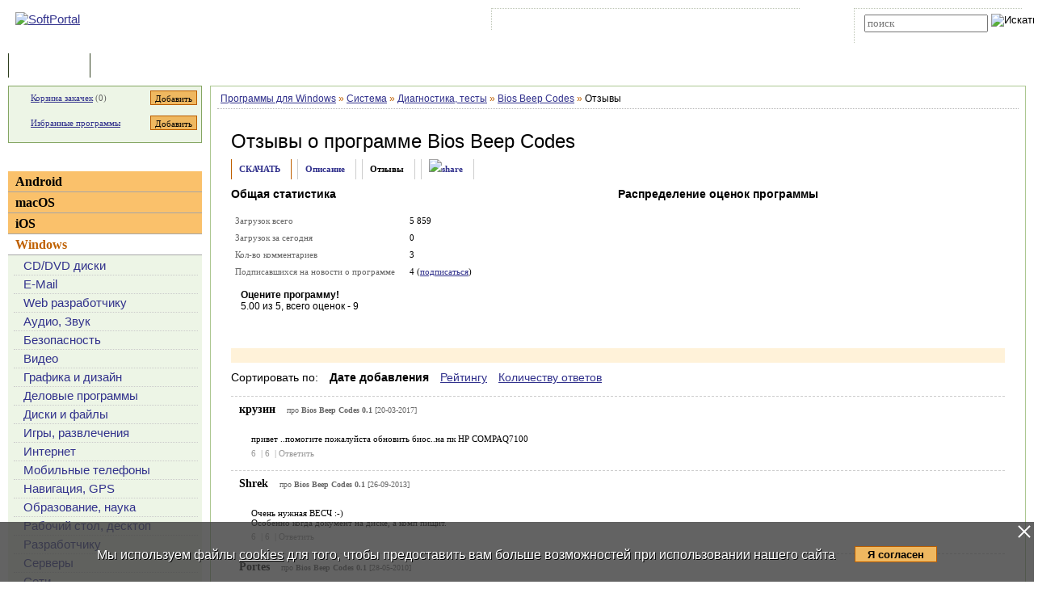

--- FILE ---
content_type: text/html; charset=UTF-8
request_url: https://www.softportal.com/response-15542-bios-beep-codes-1.html
body_size: 9133
content:
 <!DOCTYPE html PUBLIC "-//W3C//DTD HTML 4.01 Transitional//EN" "http://www.w3.org/TR/html4/loose.dtd">
<html lang="ru">
<head>
	<meta charset="UTF-8">
	<META NAME="distribution" CONTENT="GLOBAL">
	<meta name="viewport" content="width=device-width, initial-scale=1.0 user-scalable=no">
	<meta name="google-site-verification" content="Qx1eCcaclVSkb13rTd_4316sMIXp3PNnYw-TaQ-0ws4" />
	<meta name="verify-v1" content="rN7D/UikrDTpBkSzrlNh+99lqIuIvzevXZtWwnBEtHQ=">
	<meta name="verify-sp" content="UDJ2TTBtY25yTC93cy9IWHZJa2JyZz09">
	<meta name="robots" content="index,follow"><title>Отзывы о программе Bios Beep Codes 0.1</title><META NAME="description" CONTENT="Отзывы о программе Bios Beep Codes - Bios Beep Codes - в программе собраны описания звуковых сигналов BIOS (AMI, Award, IBM, Phoenix, AST, Quadtel, Compaq, Mylex, Mylex 386) разных производителей"><meta name="keywords" content="Bios Beep Codes 0.1, отзывы о программе"><meta property="og:image" content="https://www.softportal.com/img/SPL_.png">    <link rel="icon" href="/favicon.ico" type="image/x-icon">
    <link rel="shortcut icon" href="/favicon.ico" type="image/x-icon">
    <link rel="preload" as="image" href="/img/ny/head/logo.jpg">
	<link rel="stylesheet" href="/css/layers.min.css?2026011501" type="text/css">
	<!--[if IE]><link rel="stylesheet" href="/css/main_ie.css" type="text/css" id="stylesheet_ie"><![endif]-->
  	<link rel="alternate" type="application/rss+xml" title="последние обновления программ на SoftPortal.com" href="https://www.softportal.com/rss/rss-soft-update.xml">
  	<link rel="alternate" type="application/rss+xml" title="новые программы на SoftPortal.com" href="https://www.softportal.com/rss/rss-soft-new.xml">
  	<link rel="alternate" type="application/rss+xml" title="свежие новости IT-индустрии на SoftPortal.com" href="https://www.softportal.com/rss/rss-news.xml">
 	<link rel="alternate" type="application/rss+xml" title="новые статьи на SoftPortal.com" href="https://www.softportal.com/rss/rss-articles.xml">
  	<link rel="search" type="application/opensearchdescription+xml" href="/search_plugin.xml" title="Поиск на SoftPortal.com">
  	<meta name="yandex-verification" content="53e4b22e422e3f94" />
	<script type="text/javascript" src="/js/jquery.min.js"></script><script type="text/javascript">jQuery.noConflict();</script>  	  	<script type="text/javascript" src="/js/main.min.js" async></script>
	<script type="text/javascript">
		const site_url = 'https://www.softportal.com/';
	</script>
  	
				<style>#tdPreAffLink, #tdAffLink { display:none; }</style>
		<link rel="canonical" href="https://www.softportal.com/response-15542-bios-beep-codes-1.html">
		<link href="https://fonts.googleapis.com/icon?family=Material+Icons" rel="stylesheet"><style>
		.TblCartCLR.TblCartCLRIcons .add-icon {
			display: block !important;
		}
		@media screen and (max-width: 766px) {
		    #content {
		        order: 0;
		    }
		}
		</style>  	  	<script src="https://apis.google.com/js/platform.js" defer type="text/javascript">
	{lang: 'ru', parsetags: 'explicit'}
  	</script>
    	<script async src="https://www.googletagmanager.com/gtag/js?id=UA-21410459-1" type="text/javascript"></script>
  	<script type="text/javascript">
	window.dataLayer = window.dataLayer || [];
	function gtag(){dataLayer.push(arguments);}
	gtag('js', new Date());
	gtag('config', 'UA-21410459-1');
  	</script>
      	    <!-- Matomo -->
    <script type="text/javascript">
        var _paq = window._paq = window._paq || [];
        /* tracker methods like "setCustomDimension" should be called before "trackPageView" */
        _paq.push(['trackPageView']);
        _paq.push(['enableLinkTracking']);
        (function() {
            var u="//l.softportal.com/";
            _paq.push(['setTrackerUrl', u+'matomo.php']);
            _paq.push(['setSiteId', '1']);
            var d=document, g=d.createElement('script'), s=d.getElementsByTagName('script')[0];
            g.async=true; g.src=u+'matomo.js'; s.parentNode.insertBefore(g,s);
        })();
    </script>
    <!-- End Matomo Code -->
</head>

<body>
	<!-- verify-admitad: "feb9428b94" -->
	<div id="overDiv"></div>
	<div id="fb-root"></div>

		<div id="mainContainer">
		<div id="header">
										<!-- Yandex.Metrika counter -->
				<script type="text/javascript" src="/js/metrika.js?nowv"></script>
				<noscript><div><img src="https://mc.yandex.ru/watch/5222719" style="position:absolute; left:-9999px;" alt="" /></div></noscript>
				<!-- /Yandex.Metrika counter -->
							<div style="display:none;" id="counters_code">
				<!--LiveInternet counter--><script type="text/javascript"><!--
				new Image().src = "//counter.yadro.ru/hit?r"+
				escape(document.referrer)+((typeof(screen)=="undefined")?"":
				";s"+screen.width+"*"+screen.height+"*"+(screen.colorDepth?
				screen.colorDepth:screen.pixelDepth))+";u"+escape(document.URL)+
				";"+Math.random();//--></script><!--/LiveInternet-->
			</div>
			<!-- TABLE 1.2 HEAD -->
			<div id="head">
				<!-- CLine L1 -->
				<div class="head-inner">
					<div class="LogoTd"><div class="LogoTdCLR"><a rel="nofollow" href="https://www.softportal.com/"><img src="/img/_n.gif" alt="SoftPortal"></a></div></div>
					<div class="adapt-menu">
						<div class="head-menu">
							<!-- Block 1 L2 -->
							<div class="HDotTbl">
								<ul>
																			<li class="acc"><a rel="nofollow" href="https://www.softportal.com/account.html" class="whiteA" rel="nofollow">Войти на аккаунт</a></li>
										<li class="reg"><a href="https://www.softportal.com/join.html" class="whiteA">Зарегистрироваться</a></li>
																			<li class="map"><a rel="nofollow" href="https://www.softportal.com/sitemap.html" class="whiteA">Карта сайта</a></li>
									<li class="rss"><a href="https://www.softportal.com/rss.html" class="whiteA">RSS</a></li>
								</ul>
							</div>
							<!-- /Block 1 L2 -->
						</div>
						<div class="head-search" align="right">
							<!-- Block 2: Search L2 -->
							<form name="searchFormTop" id="searchFormTop" method="get" action="https://www.softportal.com/search.html">
								<div class="HDotTbl">
									<div id="top_search"><input type="text" name="str" id="str" placeholder="поиск"><input type="image" src="/img/head/btn.png" alt="Искать"></div>
									<div class="linkSearch"><img src="/img/head/srch.gif" width="10" height="8" alt=""><a rel="nofollow" href="https://www.softportal.com/search.html" class="whiteA">Расширенный поиск</a></div>
								</div>
								<input type="hidden" name="go" id="go" value="1">
							</form>
							<!-- /Block 2: Search L2 -->
						</div>
					</div>
					<div class="hamburger hamburger--collapse">
						<div class="hamburger-box">
							<div class="hamburger-inner"></div>
						</div>
					</div>
				</div>
				<!-- /CLine L1 -->
			</div>
			<!-- /TABLE 1.2 HEAD -->
			<!-- TABLE 2 MENU -->
			<div id="topMenu">
				<div class="menuOutThis"><div class="menuIn"><img src="/img/menu/progs.gif" width="9" height="9" alt=""><a href="https://www.softportal.com/" class="whiteA" rel="nofollow">Программы</a></div></div>
<div class="menuDividerLeft"></div>
<div class="menuOut"><div class="menuIn"><img src="/img/menu/stat.gif" width="7" height="9" alt=""><a href="https://www.softportal.com/articles.html" class="whiteA2">Статьи</a></div></div>
<div class="menuDividerRight"></div>				<div class="clear"></div>
			</div>
		</div> <!-- /header -->

		<div class="outer">
			<div class="inner">
				<div class="float-wrap">
<div id="content">
	<div class="contentWrap">
					<div class="breadcrumbs">
				<div itemscope="" itemtype="https://schema.org/BreadcrumbList" style="white-space: nowrap; overflow-y: hidden;">
					<span itemprop="itemListElement" itemscope
	  itemtype="https://schema.org/ListItem"><a href="/dlcategory-2.html" itemprop="item"><span itemprop="name">Программы для Windows</span></a><meta itemprop="position" content="1"></span> <span style="color:#BF6000">&raquo;</span> <span itemprop="itemListElement" itemscope
	  itemtype="https://schema.org/ListItem"><a href="/dlcategory-779-1-0-0-0.html" itemprop="item"><span itemprop="name">Система</span></a><meta itemprop="position" content="2"></span> <span style="color:#BF6000">&raquo;</span> <span itemprop="itemListElement" itemscope
	  itemtype="https://schema.org/ListItem"><a href="/dlcategory-780-1-0-0-0.html" itemprop="item"><span itemprop="name">Диагностика, тесты</span></a><meta itemprop="position" content="3"></span> <span style="color:#BF6000">&raquo;</span> <span itemprop="itemListElement" itemscope
	  itemtype="https://schema.org/ListItem"><a href="/software-15542-bios-beep-codes.html" itemprop="item"><span itemprop="name">Bios Beep Codes</span></a><meta itemprop="position" content="4"></span> <span style="color:#BF6000">&raquo;</span> <span itemprop="itemListElement" itemscope
	  itemtype="https://schema.org/ListItem"><a itemprop="item"><span itemprop="name">Отзывы</span></a><meta itemprop="position" content="5"></span>				</div>
			</div>
					<div class="cardPage">
			<!-- CONTENT L2 -->
			<div class="TblBorderCLR">
				<div class="cardPageTitle cardPageStatistic">
					<h1>Отзывы о программе <a href="/software-15542-bios-beep-codes.html" class="ASoftName">Bios Beep Codes</a> </h1>
				</div>

				<div class="cardPageDesc">
					<div class="Menu2Div">
						<div class="cardPageLinks">
							<div class="Menu2E2Td"><a href="/get-15542-bios-beep-codes.html" class="menu2AN">СКАЧАТЬ</a></div>
							<div class="Menu2ETd"><a href="/software-15542-bios-beep-codes.html" class="menu2AN">Описание</a></div>
							<div class="Menu2ETdThis">Отзывы</div>
														<div class="Menu2ETd" style="display: grid; place-items: center;"><a href="#" class="menu2AN" rel="nofollow" onclick="showShare(event, 'https://www.softportal.com/software-15542-bios-beep-codes.html')" title="Поделиться"><img src="/img/share.svg" style="width: 21px; height: 21px; border: none;" alt="share"></a></div>
						</div>
					</div>
				</div>

				<div class="cardPageMainReviews vera13">
									<div class="reviewsP flex">
						<div>
							<span class="geo14b">Общая статистика</span><p class="sp"></p>
							<TABLE cellpadding="0" width="100%" class="TblDesc">
								<TR><TD colspan="2" class="DivTd"><!-- --></Td></TR>
								<TR><TD class="grey" width="45%">Загрузок всего</TD><TD width="55%">5 859</TD></TR>
								<TR><TD colspan="2" class="DivTd"><!-- --></Td></TR>
								<TR><TD class="grey" width="45%">Загрузок за сегодня</TD><TD width="55%">0</TD></TR>
								<TR><TD colspan="2" class="DivTd"><!-- --></Td></TR>
								<TR><TD class="grey" width="45%">Кол-во комментариев</TD><TD width="55%">3</TD></TR>
								<TR><TD colspan="2" class="DivTd"><!-- --></Td></TR>
								<TR><TD class="grey" width="45%">Подписавшихся на новости о программе</TD><TD width="55%">4 (<a href="javascript:void(null);" onclick="addToFavorites(15542, 1);">подписаться</a>)</TD></TR>
								<TR><TD colspan="2" class="DivTd"><!-- --></Td></TR>
							</TABLE>
							<div class="FiveStarsTd">
								<meta content="0">
								<div style="margin:3px 0 3px 12px; width:100%; padding: 3px 0;">
									<div style="padding-bottom:6px;"><b>Оцените программу!</b><br><span itemprop="ratingValue">5.00</span> из 5, всего оценок - <span itemprop="ratingCount">9</span></div>
									<div>
										<div class="rating"><div id="unit_long">
											<ul class="unit-rating">
												  <li class="current-rating" style="width:150px;">Рейтинг программы - 5.00 из 5</li>	
												  <li><a href="javascript:void(null);" onclick="javascript:rateSoft(1,15542);" title="Голосовать за &#8220;Bios Beep Codes&#8221; - Фигня"  class="r1-unit"><span>1</span></a></li>
												  <li><a href="javascript:void(null);" onclick="javascript:rateSoft(2,15542);" title="Голосовать за &#8220;Bios Beep Codes&#8221; - Плохо" class="r2-unit"><span>2</span></a></li>
												  <li><a href="javascript:void(null);" onclick="javascript:rateSoft(3,15542);" title="Голосовать за &#8220;Bios Beep Codes&#8221; - Сойдет" class="r3-unit"><span>3</span></a></li>
												  <li><a href="javascript:void(null);" onclick="javascript:rateSoft(4,15542);" title="Голосовать за &#8220;Bios Beep Codes&#8221; - Хорошо" class="r4-unit"><span>4</span></a></li>
												  <li><a href="javascript:void(null);" onclick="javascript:rateSoft(5,15542);" title="Голосовать за &#8220;Bios Beep Codes&#8221; - Отлично" class="r5-unit"><span>5</span></a></li>
											</ul>
										</div></div>
										<div class="clear"></div>
									</div>
								</div>
							</div>
						</div>
													<div>
								<span class="geo14b">Распределение оценок программы</span><p />
								<map name="RatingMap" id="RatingMap" >
<area shape="poly" coords="49, 20, 79, 20, 79, 35, 49, 35"  href="#" title="Оценок &#8220;1&#8221;: 1"  alt="Оценок &#8220;1&#8221;: 1" />
<area shape="poly" coords="49, 45, 49, 45, 49, 60, 49, 60"  href="#" title="Оценок &#8220;2&#8221;: 0"  alt="Оценок &#8220;2&#8221;: 0" />
<area shape="poly" coords="49, 69, 49, 69, 49, 84, 49, 84"  href="#" title="Оценок &#8220;3&#8221;: 0"  alt="Оценок &#8220;3&#8221;: 0" />
<area shape="poly" coords="49, 94, 49, 94, 49, 109, 49, 109"  href="#" title="Оценок &#8220;4&#8221;: 0"  alt="Оценок &#8220;4&#8221;: 0" />
<area shape="poly" coords="49, 118, 322, 118, 322, 133, 49, 133"  href="#" title="Оценок &#8220;5&#8221;: 9"  alt="Оценок &#8220;5&#8221;: 9" />
</map>								<img src="/img/soft_statistics/rating/stat_15542.png" ismap="ismap" usemap="#RatingMap" border="0" width="373" height="173" alt="">
							</div>
												</div>
									</div>

				<div class="pagination paginationReviews flex">
											<div style="height:18px; width:100%;"></div>
										</div>

									<div class="sortReviews">
						<div style="float:left; font-size:14px;">Сортировать по: <span style="font-weight:bold; margin-left:10px;">Дате добавления</span> <a href="#" onClick="changeResponsesOrder(event, 1);" style="margin-left:10px;">Рейтингу</a> <a href="#" onClick="changeResponsesOrder(event, 2);" style="margin-left:10px;">Количеству ответов</a></div><div style="clear:both;"></div>
					</div>
					
				<div class="cardReviews2">
					<div>
												<div style="border-top:1px dashed #CDCDCD">
								<p class="FBNameTd">крузин <span class="FBDateTd">про <strong> Bios Beep Codes 0.1</strong> [20-03-2017]</span></p><p class="FBTextTd">привет ..помогите пожалуйста обновить биос..на пк HP COMPAQ7100<br><span class="resp_funcs"><a href="javascript:void(null);" onclick="respRatingChange(244662, 'up');" title="согласен"><span id="spanRespRatingPro_244662" class="resp_up_value">6 </span></a> | <a href="javascript:void(null);" onclick="respRatingChange(244662, 'down');" title="не согласен"><span id="spanRespRatingContra_244662" class="resp_down_value">6 </span></a> | <a href="#form" onclick="replyResponse(244662, 244662);" class="resp_reply">Ответить</a></span></p>
							</div>
														<div style="border-top:1px dashed #CDCDCD">
								<p class="FBNameTd">Shrek <span class="FBDateTd">про <strong> Bios Beep Codes 0.1</strong> [26-09-2013]</span></p><p class="FBTextTd">Очень нужная ВЕСЧ :-)<br>
Особенно когда документ на диске, а комп пищит.<br><span class="resp_funcs"><a href="javascript:void(null);" onclick="respRatingChange(203216, 'up');" title="согласен"><span id="spanRespRatingPro_203216" class="resp_up_value">6 </span></a> | <a href="javascript:void(null);" onclick="respRatingChange(203216, 'down');" title="не согласен"><span id="spanRespRatingContra_203216" class="resp_down_value">6 </span></a> | <a href="#form" onclick="replyResponse(203216, 203216);" class="resp_reply">Ответить</a></span></p>
							</div>
														<div style="border-top:1px dashed #CDCDCD">
								<p class="FBNameTd">Portes <span class="FBDateTd">про <strong> Bios Beep Codes 0.1</strong> [28-05-2010]</span></p><p class="FBTextTd">Очень нужная весч!<br><span class="resp_funcs"><a href="javascript:void(null);" onclick="respRatingChange(115170, 'up');" title="согласен"><span id="spanRespRatingPro_115170" class="resp_up_value">7 </span></a> | <a href="javascript:void(null);" onclick="respRatingChange(115170, 'down');" title="не согласен"><span id="spanRespRatingContra_115170" class="resp_down_value">6 </span></a> | <a href="#form" onclick="replyResponse(115170, 115170);" class="resp_reply">Ответить</a></span></p>
							</div>
												</div>
				</div>
				
								<div class="formReviews">
										<a name="form"></a>
					<div id="divResponseForm">
						<form name="responseForm" id="responseForm" method="post" action="https://www.softportal.com/response-15542-bios-beep-codes-1.html" onSubmit="sendResponseForm(15542); return false;" class="feedback-form">
							<div class="formContent">
								<div style="padding:.5rem 0 1rem 0;" class="geo14b">Написать отзыв</div>
								<div class="form-group">
									<input type="text" name="name" id="name" style="line-height:1.3rem; font-size:.8rem;" value="" placeholder="Ваше имя" class="form-control">
								</div>
								<div class="form-group">
									<textarea rows="4" cols="50" name="text" id="text" placeholder="Ваш отзыв" class="form-control" style="line-height:1.3rem; font-size:.8rem"></textarea>
								</div>
								<div class="g-recaptcha" data-sitekey="6LdMwAoUAAAAAM4E8a5rzugtDqt36iRBJIJr2HBw"></div>
								<script src="https://www.google.com/recaptcha/api.js" async defer></script>
								<div class="form-buttons" style="border:none;"><input type="image" src="/img/bsend.gif" width="104" height="21" alt="Отправить"></div>
							</div>
							<input type="hidden" name="repsonse_parent_id" id="response_parent_id" value="0">
							<input type="hidden" name="repsonse_top_id" id="response_top_id" value="0">
							<input type="hidden" name="repsonse_reply" id="response_reply" value="0">
							<input type="hidden" name="send" id="send" value="1">
						</form>
					</div>
				</div>
			</div>
		</div>

		<div id="divFloatNewVersionWrapper" style="display:none; background:rgba(0,0,0,0.7); position:fixed; top:0; right:0; left:0; bottom:0; z-index:1000000;">
			<div id="divFloatResponse" class="divFloat" style="text-align:center; padding:0; top:15%; position:relative; margin:auto; max-width:600px;">
				<span id="imgFloatNewVersionClose" onclick="hideFloatResponse(event)" style="position:absolute; top:-10px; right:0; font-size:2rem; cursor:pointer; z-index:1000010;">&times;</span>
				<div id="divLoadingResponse" class="divLoading" style="display:none; padding:0; margin:0; width:100%; height:100%;"><br><br><br><br>Подождите, идет загрузка...</div>
				<div id="divResultResponse" style="padding-bottom:15px;">
					<div id="result" class="taho11" style="font-weight:bold; text-align:left; padding:20px 30px;"></div>
					<input type="button" value="Закрыть" id="btnCloseResultResponse" onClick="hideFloatResponse(event);" class="taho11">
				</div>
			</div>
		</div>
	</div> <!-- /contentWrap -->
</div> <!-- /content -->
<div id="left">
	<div class="leftInner">
					<div class="TblCartCLR TblCartCLRIcons">
				<div class="flex-not-wrap">
					<img src="/img/cart.gif" alt="" width="13" height="12" class="iconCart">
					<a href="https://www.softportal.com/cart.html">Корзина закачек</a>&nbsp;(<span id="soft_cart_count">0</span>)
					<input type="button" class="smallest thin add-icon" value="Добавить" title="Добавить Bios Beep Codes в корзину закачек" onclick="addToCart(15542);" />
				</div>
				<div class="flex-not-wrap">
					<img src="/img/hearth.png" alt="" width="15" height="14" class="iconHearth"><a href="https://www.softportal.com/account.html">Избранные программы</a>
					<span id="favorites_count" style="display:none;">&nbsp;()</span>
					<input type="button" class="smallest thin add-icon" value="Добавить" title="Добавить Bios Beep Codes в избранные программы" onclick="addToFavorites(15542, 1);" />
				</div>
			</div>
			        <div>
            <div class="TdLTitleCLR hide-mob-left" id="hide-mob-left-menu">
                <div class="small-hamburger"></div>
                Категории
            </div>
            <div class="mob-left-menu" id="hide-mob-left-menu-panel">
                                        <div class="TdLCatTitle"><a href="https://www.softportal.com/dlcategory-1649.html"
                                                    class="CatA">Android</a>
                        </div>
                                                <div class="TdLCatTitle"><a href="https://www.softportal.com/dlcategory-417.html"
                                                    class="CatA">macOS</a>
                        </div>
                                                <div class="TdLCatTitle"><a href="https://www.softportal.com/dlcategory-1414.html"
                                                    class="CatA">iOS</a>
                        </div>
                                                <div class="TdLCatTitleOn"><a href="https://www.softportal.com/dlcategory-2.html"
                                                      class="CatOnA">Windows</a>
                        </div>
                        <div class="TdLCatSubCLR">
                            <div class="TblLCatSub">
                                                                        <div><img src="/img/arrow1.gif" width="4" height="6" class="LCatImg" alt=""><a
                                                href="https://www.softportal.com/dlcategory-271-1-0-0-0.html"
                                                class="LSubA">CD/DVD диски</a>
                                        </div>
                                                                                <div><img src="/img/arrow1.gif" width="4" height="6" class="LCatImg" alt=""><a
                                                href="https://www.softportal.com/dlcategory-243-1-0-0-0.html"
                                                class="LSubA">E-Mail</a>
                                        </div>
                                                                                <div><img src="/img/arrow1.gif" width="4" height="6" class="LCatImg" alt=""><a
                                                href="https://www.softportal.com/dlcategory-603-1-0-0-0.html"
                                                class="LSubA">Web разработчику</a>
                                        </div>
                                                                                <div><img src="/img/arrow1.gif" width="4" height="6" class="LCatImg" alt=""><a
                                                href="https://www.softportal.com/dlcategory-207-1-0-0-0.html"
                                                class="LSubA">Аудио, Звук</a>
                                        </div>
                                                                                <div><img src="/img/arrow1.gif" width="4" height="6" class="LCatImg" alt=""><a
                                                href="https://www.softportal.com/dlcategory-219-1-0-0-0.html"
                                                class="LSubA">Безопасность</a>
                                        </div>
                                                                                <div><img src="/img/arrow1.gif" width="4" height="6" class="LCatImg" alt=""><a
                                                href="https://www.softportal.com/dlcategory-233-1-0-0-0.html"
                                                class="LSubA">Видео</a>
                                        </div>
                                                                                <div><img src="/img/arrow1.gif" width="4" height="6" class="LCatImg" alt=""><a
                                                href="https://www.softportal.com/dlcategory-292-1-0-0-0.html"
                                                class="LSubA">Графика и дизайн</a>
                                        </div>
                                                                                <div><img src="/img/arrow1.gif" width="4" height="6" class="LCatImg" alt=""><a
                                                href="https://www.softportal.com/dlcategory-802-1-0-0-0.html"
                                                class="LSubA">Деловые программы</a>
                                        </div>
                                                                                <div><img src="/img/arrow1.gif" width="4" height="6" class="LCatImg" alt=""><a
                                                href="https://www.softportal.com/dlcategory-388-1-0-0-0.html"
                                                class="LSubA">Диски и файлы</a>
                                        </div>
                                                                                <div><img src="/img/arrow1.gif" width="4" height="6" class="LCatImg" alt=""><a
                                                href="https://www.softportal.com/dlcategory-324-1-0-0-0.html"
                                                class="LSubA">Игры, развлечения</a>
                                        </div>
                                                                                <div><img src="/img/arrow1.gif" width="4" height="6" class="LCatImg" alt=""><a
                                                href="https://www.softportal.com/dlcategory-347-1-0-0-0.html"
                                                class="LSubA">Интернет</a>
                                        </div>
                                                                                <div><img src="/img/arrow1.gif" width="4" height="6" class="LCatImg" alt=""><a
                                                href="https://www.softportal.com/dlcategory-816-1-0-0-0.html"
                                                class="LSubA">Мобильные телефоны</a>
                                        </div>
                                                                                <div><img src="/img/arrow1.gif" width="4" height="6" class="LCatImg" alt=""><a
                                                href="https://www.softportal.com/dlcategory-279-1-0-0-0.html"
                                                class="LSubA">Навигация, GPS</a>
                                        </div>
                                                                                <div><img src="/img/arrow1.gif" width="4" height="6" class="LCatImg" alt=""><a
                                                href="https://www.softportal.com/dlcategory-346-1-0-0-0.html"
                                                class="LSubA">Образование, наука</a>
                                        </div>
                                                                                <div><img src="/img/arrow1.gif" width="4" height="6" class="LCatImg" alt=""><a
                                                href="https://www.softportal.com/dlcategory-581-1-0-0-0.html"
                                                class="LSubA">Рабочий стол, десктоп</a>
                                        </div>
                                                                                <div><img src="/img/arrow1.gif" width="4" height="6" class="LCatImg" alt=""><a
                                                href="https://www.softportal.com/dlcategory-308-1-0-0-0.html"
                                                class="LSubA">Разработчику</a>
                                        </div>
                                                                                <div><img src="/img/arrow1.gif" width="4" height="6" class="LCatImg" alt=""><a
                                                href="https://www.softportal.com/dlcategory-368-1-0-0-0.html"
                                                class="LSubA">Серверы</a>
                                        </div>
                                                                                <div><img src="/img/arrow1.gif" width="4" height="6" class="LCatImg" alt=""><a
                                                href="https://www.softportal.com/dlcategory-413-1-0-0-0.html"
                                                class="LSubA">Сети</a>
                                        </div>
                                                                                <div><img src="/img/arrow1.gif" width="4" height="6" class="LCatImg" alt=""><a
                                                href="https://www.softportal.com/dlcategory-779-1-0-0-0.html"
                                                class="LSubA">Система</a>
                                        </div>
                                                                                <div><img src="/img/arrow1.gif" width="4" height="6" class="LCatImg" alt=""><a
                                                href="https://www.softportal.com/dlcategory-284-1-0-0-0.html"
                                                class="LSubA">Текст</a>
                                        </div>
                                                                                <div><img src="/img/arrow1.gif" width="4" height="6" class="LCatImg" alt=""><a
                                                href="https://www.softportal.com/dlcategory-617-1-0-0-0.html"
                                                class="LSubA">Хобби, увлечения</a>
                                        </div>
                                                                                <div><img src="/img/arrow1.gif" width="4" height="6" class="LCatImg" alt=""><a
                                                href="https://www.softportal.com/dlcategory-1838-1-0-0-0.html"
                                                class="LSubA">Электронные книги</a>
                                        </div>
                                                                        <div><img src="/img/arrow6.gif" class="LCatImg" alt=""><a href="https://www.softportal.com/top-2-1.html"
                                                                                          class="LSubA"><strong>ТОП-100
                                            для Windows</strong></a></div>
                            </div>
                        </div>
                                    </div>
        </div>
        			<div class="teleSubscribe">
				<a href="https://t.me/softportalcom"><img src="/img/podpisatsya_1.png" style="border:0; width:100%; max-width:300px; height:auto; margin-bottom:1rem;"></a>
			</div>
				</div> <!-- /leftInner -->
	<div class="clear"></div>
</div> <!-- /left -->
			</div> <!-- /float-wrap -->
		</div> <!-- /inner -->
	</div> <!-- /outer -->
</div> <!-- /mainContainer -->

<div class="clear"></div>

<div id="footer">
	<!-- TABLE 4 BOTTOM -->
	<div class="TblBotCLR">
		<div class="top-footer">
			<div class="vera10">&#169; 2002—2026 SOFTPORTAL  <a href="https://www.softportal.com/about.html" rel="nofollow" class="hide-on-mobile">О проекте</a> <span class="razd">|</span> <a href="https://www.softportal.com/feedback.html" rel="nofollow">Обратная связь (Feedback)</a> <span class="razd">|</span> <a href="https://www.softportal.com/faq.html" rel="nofollow" class="hide-on-mobile">ЧАВО</a> <span class="razd">|</span> <a href="https://www.softportal.com/privacy.html" rel="nofollow">Privacy Policy</a><br><span class="hide-on-mobile">SoftPortal&trade; является зарегистрированной торговой маркой. Копирование материалов портала запрещено.</span></div>
			<div class="vera10 footer-menu">
				<div class="TblBotM">
	<ul>
		<li class="active"><a href="https://www.softportal.com/" rel="nofollow">Программы</a></li>
		<li><a href="https://www.softportal.com/articles.html" rel="nofollow">Статьи</a></li>
		<li><a href="https://www.softportal.com/developer.html" rel="nofollow" class="hide-on-mobile">Разработчику</a></li>
	</ul>
</div>
			</div>
		</div>
		<div class="bottom-footer">
			<div>
			</div>
			<div class="soc-icon-footer">
				<div class="social">
					<a href="https://vk.com/softportalcom" target="_blank">
						<div class="social-bottom social-bottom-vk">
							<svg class="social__icon" aria-hidden="true">
								<use class="footer__icon-vk" href="/img/sprite.svg#vk-brands"></use>
							</svg>
						</div>
					</a>
					<a href="https://www.facebook.com/softportalcom/" target="_blank">
						<div class="social-bottom social-bottom-fb">
							<svg class="social__icon" aria-hidden="true">
								<use class="footer__icon-facebook" href="/img/sprite.svg#facebook-f-brands"></use>
							</svg>
						</div>
					</a>
					<a href="https://telegram.me/softportalcom" target="_blank">
						<div class="social-bottom social-bottom-tg">
							<svg class="social__icon" aria-hidden="true">
								<use class="footer__icon-telegram" href="/img/sprite.svg#telegram-plane-brands"></use>
							</svg>
						</div>
					</a>
					<a href="https://twitter.com/softportal/" target="_blank">
						<div class="social-bottom social-bottom-tw">
							<svg class="social__icon" aria-hidden="true">
								<use class="footer__icon-twitter" href="/img/sprite.svg#twitter-brands"></use>
							</svg>
						</div>
					</a>
					<a href="https://www.youtube.com/channel/UCYxYJJJ9-VC5g0NFlaeUSQQ" target="_blank">
						<div class="social-bottom social-bottom-yt">
							<svg class="social__icon" aria-hidden="true">
								<use class="footer__icon-youtube" href="/img/sprite.svg#youtube-brands"></use>
							</svg>
						</div>
					</a>
				</div>
			</div>
		</div>
	</div>
	<!-- /TABLE 4 BOTTOM -->
</div>

		<script type="text/javascript" src="/js/soft_response.js"></script>
		<!-- script type="text/javascript" src="/js/soft_response.min.js"></script --><script>(function(d, s, id) {
	var js, fjs = d.getElementsByTagName(s)[0];
	if (d.getElementById(id)) return;
	js = d.createElement(s); js.id = id;
	js.src = "//connect.facebook.net/ru_RU/sdk.js#xfbml=1&version=v2.4";
	fjs.parentNode.insertBefore(js, fjs);
	}(document, 'script', 'facebook-jssdk'));</script><script type='text/javascript'>
    var googletag = googletag || {};
    googletag.cmd = googletag.cmd || [];
    (function() {
        var gads = document.createElement('script');
        gads.async = true;
        gads.type = 'text/javascript';
        var useSSL = 'https:' == document.location.protocol;
        gads.src = (useSSL ? 'https:' : 'http:') + '//www.googletagservices.com/tag/js/gpt.js';
        var node = document.getElementsByTagName('script')[0];
        node.parentNode.insertBefore(gads, node);
    })();
</script>
<script type="text/javascript">
    googletag.cmd.push(function() {
        googletag.defineSlot('/35202281/Download_336_280', [336, 280], 'div-gpt-ad-1458506050363-0').addService(googletag.pubads());
        googletag.pubads().enableSingleRequest();
        googletag.enableServices();
    });
</script>
<!-- UDJ2TTBtY25yTC93cy9IWHZJa2JyZz09 -->
<style>
#cookie_wrapper {
    position:fixed;
    bottom:0;
    text-align:center;
    width:100%;
    background:rgba(60,60,60,.8);
    color:#fff;
    padding:1.5rem 0;
    font-size:1rem;
    display:flex;
    flex-wrap:nowrap;
    justify-content:center;
}
#cookie_wrapper p {
    margin-right:1.5rem;
}
#cookie_wrapper a {
    color:inherit;
}
#cookie_wrapper #cookie_informed_btn {
    margin-top: 6px;
}
#cookie_wrapper #cookie_informed_close {
    position: absolute;
    right:2px;
    top:2px;
    width:20px;
    height:20px;
    opacity: 1;
}

#cookie_wrapper #cookie_informed_close:before, #cookie_wrapper #cookie_informed_close:after {
    position: absolute;
    left:9px;
    content: ' ';
    height:20px;
    width:2px;
    background-color: #fff;
}
#cookie_wrapper #cookie_informed_close:before {
    transform: rotate(45deg);
}
#cookie_wrapper #cookie_informed_close:after {
    transform: rotate(-45deg);
}

@media screen and (max-width: 1150px) {
    #cookie_wrapper {
        display:block;
    }
}
</style>
<div id="cookie_wrapper" style="">
    <a href="#" id="cookie_informed_close"></a><p style="text-shadow: 1px 1px #000;">Мы используем файлы <a href="/cookies.html">cookies</a> для того, чтобы предоставить вам больше возможностей при использовании нашего сайта</p><input type="button" id="cookie_informed_btn" value="Я согласен">
</div>
<div></div>
<script>
document.getElementById("cookie_informed_btn").addEventListener("click", () => {
    //alert("И шо ты тут хотел увидеть?");
    //return false;

    document.getElementById("cookie_informed_close").click();

    let xhttp = new XMLHttpRequest();
    xhttp.onreadystatechange = function() {
        if (this.readyState == 4 && this.status != 200) {
            console.log(this.status + ': ' + this.statusText);
        }
    };
    xhttp.open("GET", "ajax.php?dj=0&module=cookie_informed", true);
    xhttp.send();
});
document.getElementById("cookie_informed_close").addEventListener("click", (e) => {
    e.preventDefault();
    document.getElementById("cookie_wrapper").style.display = "none";
    return false;
});
</script>
</BODY>
</HTML>


--- FILE ---
content_type: text/html; charset=utf-8
request_url: https://www.google.com/recaptcha/api2/anchor?ar=1&k=6LdMwAoUAAAAAM4E8a5rzugtDqt36iRBJIJr2HBw&co=aHR0cHM6Ly93d3cuc29mdHBvcnRhbC5jb206NDQz&hl=en&v=PoyoqOPhxBO7pBk68S4YbpHZ&size=normal&anchor-ms=20000&execute-ms=30000&cb=ailm4rczcxig
body_size: 49542
content:
<!DOCTYPE HTML><html dir="ltr" lang="en"><head><meta http-equiv="Content-Type" content="text/html; charset=UTF-8">
<meta http-equiv="X-UA-Compatible" content="IE=edge">
<title>reCAPTCHA</title>
<style type="text/css">
/* cyrillic-ext */
@font-face {
  font-family: 'Roboto';
  font-style: normal;
  font-weight: 400;
  font-stretch: 100%;
  src: url(//fonts.gstatic.com/s/roboto/v48/KFO7CnqEu92Fr1ME7kSn66aGLdTylUAMa3GUBHMdazTgWw.woff2) format('woff2');
  unicode-range: U+0460-052F, U+1C80-1C8A, U+20B4, U+2DE0-2DFF, U+A640-A69F, U+FE2E-FE2F;
}
/* cyrillic */
@font-face {
  font-family: 'Roboto';
  font-style: normal;
  font-weight: 400;
  font-stretch: 100%;
  src: url(//fonts.gstatic.com/s/roboto/v48/KFO7CnqEu92Fr1ME7kSn66aGLdTylUAMa3iUBHMdazTgWw.woff2) format('woff2');
  unicode-range: U+0301, U+0400-045F, U+0490-0491, U+04B0-04B1, U+2116;
}
/* greek-ext */
@font-face {
  font-family: 'Roboto';
  font-style: normal;
  font-weight: 400;
  font-stretch: 100%;
  src: url(//fonts.gstatic.com/s/roboto/v48/KFO7CnqEu92Fr1ME7kSn66aGLdTylUAMa3CUBHMdazTgWw.woff2) format('woff2');
  unicode-range: U+1F00-1FFF;
}
/* greek */
@font-face {
  font-family: 'Roboto';
  font-style: normal;
  font-weight: 400;
  font-stretch: 100%;
  src: url(//fonts.gstatic.com/s/roboto/v48/KFO7CnqEu92Fr1ME7kSn66aGLdTylUAMa3-UBHMdazTgWw.woff2) format('woff2');
  unicode-range: U+0370-0377, U+037A-037F, U+0384-038A, U+038C, U+038E-03A1, U+03A3-03FF;
}
/* math */
@font-face {
  font-family: 'Roboto';
  font-style: normal;
  font-weight: 400;
  font-stretch: 100%;
  src: url(//fonts.gstatic.com/s/roboto/v48/KFO7CnqEu92Fr1ME7kSn66aGLdTylUAMawCUBHMdazTgWw.woff2) format('woff2');
  unicode-range: U+0302-0303, U+0305, U+0307-0308, U+0310, U+0312, U+0315, U+031A, U+0326-0327, U+032C, U+032F-0330, U+0332-0333, U+0338, U+033A, U+0346, U+034D, U+0391-03A1, U+03A3-03A9, U+03B1-03C9, U+03D1, U+03D5-03D6, U+03F0-03F1, U+03F4-03F5, U+2016-2017, U+2034-2038, U+203C, U+2040, U+2043, U+2047, U+2050, U+2057, U+205F, U+2070-2071, U+2074-208E, U+2090-209C, U+20D0-20DC, U+20E1, U+20E5-20EF, U+2100-2112, U+2114-2115, U+2117-2121, U+2123-214F, U+2190, U+2192, U+2194-21AE, U+21B0-21E5, U+21F1-21F2, U+21F4-2211, U+2213-2214, U+2216-22FF, U+2308-230B, U+2310, U+2319, U+231C-2321, U+2336-237A, U+237C, U+2395, U+239B-23B7, U+23D0, U+23DC-23E1, U+2474-2475, U+25AF, U+25B3, U+25B7, U+25BD, U+25C1, U+25CA, U+25CC, U+25FB, U+266D-266F, U+27C0-27FF, U+2900-2AFF, U+2B0E-2B11, U+2B30-2B4C, U+2BFE, U+3030, U+FF5B, U+FF5D, U+1D400-1D7FF, U+1EE00-1EEFF;
}
/* symbols */
@font-face {
  font-family: 'Roboto';
  font-style: normal;
  font-weight: 400;
  font-stretch: 100%;
  src: url(//fonts.gstatic.com/s/roboto/v48/KFO7CnqEu92Fr1ME7kSn66aGLdTylUAMaxKUBHMdazTgWw.woff2) format('woff2');
  unicode-range: U+0001-000C, U+000E-001F, U+007F-009F, U+20DD-20E0, U+20E2-20E4, U+2150-218F, U+2190, U+2192, U+2194-2199, U+21AF, U+21E6-21F0, U+21F3, U+2218-2219, U+2299, U+22C4-22C6, U+2300-243F, U+2440-244A, U+2460-24FF, U+25A0-27BF, U+2800-28FF, U+2921-2922, U+2981, U+29BF, U+29EB, U+2B00-2BFF, U+4DC0-4DFF, U+FFF9-FFFB, U+10140-1018E, U+10190-1019C, U+101A0, U+101D0-101FD, U+102E0-102FB, U+10E60-10E7E, U+1D2C0-1D2D3, U+1D2E0-1D37F, U+1F000-1F0FF, U+1F100-1F1AD, U+1F1E6-1F1FF, U+1F30D-1F30F, U+1F315, U+1F31C, U+1F31E, U+1F320-1F32C, U+1F336, U+1F378, U+1F37D, U+1F382, U+1F393-1F39F, U+1F3A7-1F3A8, U+1F3AC-1F3AF, U+1F3C2, U+1F3C4-1F3C6, U+1F3CA-1F3CE, U+1F3D4-1F3E0, U+1F3ED, U+1F3F1-1F3F3, U+1F3F5-1F3F7, U+1F408, U+1F415, U+1F41F, U+1F426, U+1F43F, U+1F441-1F442, U+1F444, U+1F446-1F449, U+1F44C-1F44E, U+1F453, U+1F46A, U+1F47D, U+1F4A3, U+1F4B0, U+1F4B3, U+1F4B9, U+1F4BB, U+1F4BF, U+1F4C8-1F4CB, U+1F4D6, U+1F4DA, U+1F4DF, U+1F4E3-1F4E6, U+1F4EA-1F4ED, U+1F4F7, U+1F4F9-1F4FB, U+1F4FD-1F4FE, U+1F503, U+1F507-1F50B, U+1F50D, U+1F512-1F513, U+1F53E-1F54A, U+1F54F-1F5FA, U+1F610, U+1F650-1F67F, U+1F687, U+1F68D, U+1F691, U+1F694, U+1F698, U+1F6AD, U+1F6B2, U+1F6B9-1F6BA, U+1F6BC, U+1F6C6-1F6CF, U+1F6D3-1F6D7, U+1F6E0-1F6EA, U+1F6F0-1F6F3, U+1F6F7-1F6FC, U+1F700-1F7FF, U+1F800-1F80B, U+1F810-1F847, U+1F850-1F859, U+1F860-1F887, U+1F890-1F8AD, U+1F8B0-1F8BB, U+1F8C0-1F8C1, U+1F900-1F90B, U+1F93B, U+1F946, U+1F984, U+1F996, U+1F9E9, U+1FA00-1FA6F, U+1FA70-1FA7C, U+1FA80-1FA89, U+1FA8F-1FAC6, U+1FACE-1FADC, U+1FADF-1FAE9, U+1FAF0-1FAF8, U+1FB00-1FBFF;
}
/* vietnamese */
@font-face {
  font-family: 'Roboto';
  font-style: normal;
  font-weight: 400;
  font-stretch: 100%;
  src: url(//fonts.gstatic.com/s/roboto/v48/KFO7CnqEu92Fr1ME7kSn66aGLdTylUAMa3OUBHMdazTgWw.woff2) format('woff2');
  unicode-range: U+0102-0103, U+0110-0111, U+0128-0129, U+0168-0169, U+01A0-01A1, U+01AF-01B0, U+0300-0301, U+0303-0304, U+0308-0309, U+0323, U+0329, U+1EA0-1EF9, U+20AB;
}
/* latin-ext */
@font-face {
  font-family: 'Roboto';
  font-style: normal;
  font-weight: 400;
  font-stretch: 100%;
  src: url(//fonts.gstatic.com/s/roboto/v48/KFO7CnqEu92Fr1ME7kSn66aGLdTylUAMa3KUBHMdazTgWw.woff2) format('woff2');
  unicode-range: U+0100-02BA, U+02BD-02C5, U+02C7-02CC, U+02CE-02D7, U+02DD-02FF, U+0304, U+0308, U+0329, U+1D00-1DBF, U+1E00-1E9F, U+1EF2-1EFF, U+2020, U+20A0-20AB, U+20AD-20C0, U+2113, U+2C60-2C7F, U+A720-A7FF;
}
/* latin */
@font-face {
  font-family: 'Roboto';
  font-style: normal;
  font-weight: 400;
  font-stretch: 100%;
  src: url(//fonts.gstatic.com/s/roboto/v48/KFO7CnqEu92Fr1ME7kSn66aGLdTylUAMa3yUBHMdazQ.woff2) format('woff2');
  unicode-range: U+0000-00FF, U+0131, U+0152-0153, U+02BB-02BC, U+02C6, U+02DA, U+02DC, U+0304, U+0308, U+0329, U+2000-206F, U+20AC, U+2122, U+2191, U+2193, U+2212, U+2215, U+FEFF, U+FFFD;
}
/* cyrillic-ext */
@font-face {
  font-family: 'Roboto';
  font-style: normal;
  font-weight: 500;
  font-stretch: 100%;
  src: url(//fonts.gstatic.com/s/roboto/v48/KFO7CnqEu92Fr1ME7kSn66aGLdTylUAMa3GUBHMdazTgWw.woff2) format('woff2');
  unicode-range: U+0460-052F, U+1C80-1C8A, U+20B4, U+2DE0-2DFF, U+A640-A69F, U+FE2E-FE2F;
}
/* cyrillic */
@font-face {
  font-family: 'Roboto';
  font-style: normal;
  font-weight: 500;
  font-stretch: 100%;
  src: url(//fonts.gstatic.com/s/roboto/v48/KFO7CnqEu92Fr1ME7kSn66aGLdTylUAMa3iUBHMdazTgWw.woff2) format('woff2');
  unicode-range: U+0301, U+0400-045F, U+0490-0491, U+04B0-04B1, U+2116;
}
/* greek-ext */
@font-face {
  font-family: 'Roboto';
  font-style: normal;
  font-weight: 500;
  font-stretch: 100%;
  src: url(//fonts.gstatic.com/s/roboto/v48/KFO7CnqEu92Fr1ME7kSn66aGLdTylUAMa3CUBHMdazTgWw.woff2) format('woff2');
  unicode-range: U+1F00-1FFF;
}
/* greek */
@font-face {
  font-family: 'Roboto';
  font-style: normal;
  font-weight: 500;
  font-stretch: 100%;
  src: url(//fonts.gstatic.com/s/roboto/v48/KFO7CnqEu92Fr1ME7kSn66aGLdTylUAMa3-UBHMdazTgWw.woff2) format('woff2');
  unicode-range: U+0370-0377, U+037A-037F, U+0384-038A, U+038C, U+038E-03A1, U+03A3-03FF;
}
/* math */
@font-face {
  font-family: 'Roboto';
  font-style: normal;
  font-weight: 500;
  font-stretch: 100%;
  src: url(//fonts.gstatic.com/s/roboto/v48/KFO7CnqEu92Fr1ME7kSn66aGLdTylUAMawCUBHMdazTgWw.woff2) format('woff2');
  unicode-range: U+0302-0303, U+0305, U+0307-0308, U+0310, U+0312, U+0315, U+031A, U+0326-0327, U+032C, U+032F-0330, U+0332-0333, U+0338, U+033A, U+0346, U+034D, U+0391-03A1, U+03A3-03A9, U+03B1-03C9, U+03D1, U+03D5-03D6, U+03F0-03F1, U+03F4-03F5, U+2016-2017, U+2034-2038, U+203C, U+2040, U+2043, U+2047, U+2050, U+2057, U+205F, U+2070-2071, U+2074-208E, U+2090-209C, U+20D0-20DC, U+20E1, U+20E5-20EF, U+2100-2112, U+2114-2115, U+2117-2121, U+2123-214F, U+2190, U+2192, U+2194-21AE, U+21B0-21E5, U+21F1-21F2, U+21F4-2211, U+2213-2214, U+2216-22FF, U+2308-230B, U+2310, U+2319, U+231C-2321, U+2336-237A, U+237C, U+2395, U+239B-23B7, U+23D0, U+23DC-23E1, U+2474-2475, U+25AF, U+25B3, U+25B7, U+25BD, U+25C1, U+25CA, U+25CC, U+25FB, U+266D-266F, U+27C0-27FF, U+2900-2AFF, U+2B0E-2B11, U+2B30-2B4C, U+2BFE, U+3030, U+FF5B, U+FF5D, U+1D400-1D7FF, U+1EE00-1EEFF;
}
/* symbols */
@font-face {
  font-family: 'Roboto';
  font-style: normal;
  font-weight: 500;
  font-stretch: 100%;
  src: url(//fonts.gstatic.com/s/roboto/v48/KFO7CnqEu92Fr1ME7kSn66aGLdTylUAMaxKUBHMdazTgWw.woff2) format('woff2');
  unicode-range: U+0001-000C, U+000E-001F, U+007F-009F, U+20DD-20E0, U+20E2-20E4, U+2150-218F, U+2190, U+2192, U+2194-2199, U+21AF, U+21E6-21F0, U+21F3, U+2218-2219, U+2299, U+22C4-22C6, U+2300-243F, U+2440-244A, U+2460-24FF, U+25A0-27BF, U+2800-28FF, U+2921-2922, U+2981, U+29BF, U+29EB, U+2B00-2BFF, U+4DC0-4DFF, U+FFF9-FFFB, U+10140-1018E, U+10190-1019C, U+101A0, U+101D0-101FD, U+102E0-102FB, U+10E60-10E7E, U+1D2C0-1D2D3, U+1D2E0-1D37F, U+1F000-1F0FF, U+1F100-1F1AD, U+1F1E6-1F1FF, U+1F30D-1F30F, U+1F315, U+1F31C, U+1F31E, U+1F320-1F32C, U+1F336, U+1F378, U+1F37D, U+1F382, U+1F393-1F39F, U+1F3A7-1F3A8, U+1F3AC-1F3AF, U+1F3C2, U+1F3C4-1F3C6, U+1F3CA-1F3CE, U+1F3D4-1F3E0, U+1F3ED, U+1F3F1-1F3F3, U+1F3F5-1F3F7, U+1F408, U+1F415, U+1F41F, U+1F426, U+1F43F, U+1F441-1F442, U+1F444, U+1F446-1F449, U+1F44C-1F44E, U+1F453, U+1F46A, U+1F47D, U+1F4A3, U+1F4B0, U+1F4B3, U+1F4B9, U+1F4BB, U+1F4BF, U+1F4C8-1F4CB, U+1F4D6, U+1F4DA, U+1F4DF, U+1F4E3-1F4E6, U+1F4EA-1F4ED, U+1F4F7, U+1F4F9-1F4FB, U+1F4FD-1F4FE, U+1F503, U+1F507-1F50B, U+1F50D, U+1F512-1F513, U+1F53E-1F54A, U+1F54F-1F5FA, U+1F610, U+1F650-1F67F, U+1F687, U+1F68D, U+1F691, U+1F694, U+1F698, U+1F6AD, U+1F6B2, U+1F6B9-1F6BA, U+1F6BC, U+1F6C6-1F6CF, U+1F6D3-1F6D7, U+1F6E0-1F6EA, U+1F6F0-1F6F3, U+1F6F7-1F6FC, U+1F700-1F7FF, U+1F800-1F80B, U+1F810-1F847, U+1F850-1F859, U+1F860-1F887, U+1F890-1F8AD, U+1F8B0-1F8BB, U+1F8C0-1F8C1, U+1F900-1F90B, U+1F93B, U+1F946, U+1F984, U+1F996, U+1F9E9, U+1FA00-1FA6F, U+1FA70-1FA7C, U+1FA80-1FA89, U+1FA8F-1FAC6, U+1FACE-1FADC, U+1FADF-1FAE9, U+1FAF0-1FAF8, U+1FB00-1FBFF;
}
/* vietnamese */
@font-face {
  font-family: 'Roboto';
  font-style: normal;
  font-weight: 500;
  font-stretch: 100%;
  src: url(//fonts.gstatic.com/s/roboto/v48/KFO7CnqEu92Fr1ME7kSn66aGLdTylUAMa3OUBHMdazTgWw.woff2) format('woff2');
  unicode-range: U+0102-0103, U+0110-0111, U+0128-0129, U+0168-0169, U+01A0-01A1, U+01AF-01B0, U+0300-0301, U+0303-0304, U+0308-0309, U+0323, U+0329, U+1EA0-1EF9, U+20AB;
}
/* latin-ext */
@font-face {
  font-family: 'Roboto';
  font-style: normal;
  font-weight: 500;
  font-stretch: 100%;
  src: url(//fonts.gstatic.com/s/roboto/v48/KFO7CnqEu92Fr1ME7kSn66aGLdTylUAMa3KUBHMdazTgWw.woff2) format('woff2');
  unicode-range: U+0100-02BA, U+02BD-02C5, U+02C7-02CC, U+02CE-02D7, U+02DD-02FF, U+0304, U+0308, U+0329, U+1D00-1DBF, U+1E00-1E9F, U+1EF2-1EFF, U+2020, U+20A0-20AB, U+20AD-20C0, U+2113, U+2C60-2C7F, U+A720-A7FF;
}
/* latin */
@font-face {
  font-family: 'Roboto';
  font-style: normal;
  font-weight: 500;
  font-stretch: 100%;
  src: url(//fonts.gstatic.com/s/roboto/v48/KFO7CnqEu92Fr1ME7kSn66aGLdTylUAMa3yUBHMdazQ.woff2) format('woff2');
  unicode-range: U+0000-00FF, U+0131, U+0152-0153, U+02BB-02BC, U+02C6, U+02DA, U+02DC, U+0304, U+0308, U+0329, U+2000-206F, U+20AC, U+2122, U+2191, U+2193, U+2212, U+2215, U+FEFF, U+FFFD;
}
/* cyrillic-ext */
@font-face {
  font-family: 'Roboto';
  font-style: normal;
  font-weight: 900;
  font-stretch: 100%;
  src: url(//fonts.gstatic.com/s/roboto/v48/KFO7CnqEu92Fr1ME7kSn66aGLdTylUAMa3GUBHMdazTgWw.woff2) format('woff2');
  unicode-range: U+0460-052F, U+1C80-1C8A, U+20B4, U+2DE0-2DFF, U+A640-A69F, U+FE2E-FE2F;
}
/* cyrillic */
@font-face {
  font-family: 'Roboto';
  font-style: normal;
  font-weight: 900;
  font-stretch: 100%;
  src: url(//fonts.gstatic.com/s/roboto/v48/KFO7CnqEu92Fr1ME7kSn66aGLdTylUAMa3iUBHMdazTgWw.woff2) format('woff2');
  unicode-range: U+0301, U+0400-045F, U+0490-0491, U+04B0-04B1, U+2116;
}
/* greek-ext */
@font-face {
  font-family: 'Roboto';
  font-style: normal;
  font-weight: 900;
  font-stretch: 100%;
  src: url(//fonts.gstatic.com/s/roboto/v48/KFO7CnqEu92Fr1ME7kSn66aGLdTylUAMa3CUBHMdazTgWw.woff2) format('woff2');
  unicode-range: U+1F00-1FFF;
}
/* greek */
@font-face {
  font-family: 'Roboto';
  font-style: normal;
  font-weight: 900;
  font-stretch: 100%;
  src: url(//fonts.gstatic.com/s/roboto/v48/KFO7CnqEu92Fr1ME7kSn66aGLdTylUAMa3-UBHMdazTgWw.woff2) format('woff2');
  unicode-range: U+0370-0377, U+037A-037F, U+0384-038A, U+038C, U+038E-03A1, U+03A3-03FF;
}
/* math */
@font-face {
  font-family: 'Roboto';
  font-style: normal;
  font-weight: 900;
  font-stretch: 100%;
  src: url(//fonts.gstatic.com/s/roboto/v48/KFO7CnqEu92Fr1ME7kSn66aGLdTylUAMawCUBHMdazTgWw.woff2) format('woff2');
  unicode-range: U+0302-0303, U+0305, U+0307-0308, U+0310, U+0312, U+0315, U+031A, U+0326-0327, U+032C, U+032F-0330, U+0332-0333, U+0338, U+033A, U+0346, U+034D, U+0391-03A1, U+03A3-03A9, U+03B1-03C9, U+03D1, U+03D5-03D6, U+03F0-03F1, U+03F4-03F5, U+2016-2017, U+2034-2038, U+203C, U+2040, U+2043, U+2047, U+2050, U+2057, U+205F, U+2070-2071, U+2074-208E, U+2090-209C, U+20D0-20DC, U+20E1, U+20E5-20EF, U+2100-2112, U+2114-2115, U+2117-2121, U+2123-214F, U+2190, U+2192, U+2194-21AE, U+21B0-21E5, U+21F1-21F2, U+21F4-2211, U+2213-2214, U+2216-22FF, U+2308-230B, U+2310, U+2319, U+231C-2321, U+2336-237A, U+237C, U+2395, U+239B-23B7, U+23D0, U+23DC-23E1, U+2474-2475, U+25AF, U+25B3, U+25B7, U+25BD, U+25C1, U+25CA, U+25CC, U+25FB, U+266D-266F, U+27C0-27FF, U+2900-2AFF, U+2B0E-2B11, U+2B30-2B4C, U+2BFE, U+3030, U+FF5B, U+FF5D, U+1D400-1D7FF, U+1EE00-1EEFF;
}
/* symbols */
@font-face {
  font-family: 'Roboto';
  font-style: normal;
  font-weight: 900;
  font-stretch: 100%;
  src: url(//fonts.gstatic.com/s/roboto/v48/KFO7CnqEu92Fr1ME7kSn66aGLdTylUAMaxKUBHMdazTgWw.woff2) format('woff2');
  unicode-range: U+0001-000C, U+000E-001F, U+007F-009F, U+20DD-20E0, U+20E2-20E4, U+2150-218F, U+2190, U+2192, U+2194-2199, U+21AF, U+21E6-21F0, U+21F3, U+2218-2219, U+2299, U+22C4-22C6, U+2300-243F, U+2440-244A, U+2460-24FF, U+25A0-27BF, U+2800-28FF, U+2921-2922, U+2981, U+29BF, U+29EB, U+2B00-2BFF, U+4DC0-4DFF, U+FFF9-FFFB, U+10140-1018E, U+10190-1019C, U+101A0, U+101D0-101FD, U+102E0-102FB, U+10E60-10E7E, U+1D2C0-1D2D3, U+1D2E0-1D37F, U+1F000-1F0FF, U+1F100-1F1AD, U+1F1E6-1F1FF, U+1F30D-1F30F, U+1F315, U+1F31C, U+1F31E, U+1F320-1F32C, U+1F336, U+1F378, U+1F37D, U+1F382, U+1F393-1F39F, U+1F3A7-1F3A8, U+1F3AC-1F3AF, U+1F3C2, U+1F3C4-1F3C6, U+1F3CA-1F3CE, U+1F3D4-1F3E0, U+1F3ED, U+1F3F1-1F3F3, U+1F3F5-1F3F7, U+1F408, U+1F415, U+1F41F, U+1F426, U+1F43F, U+1F441-1F442, U+1F444, U+1F446-1F449, U+1F44C-1F44E, U+1F453, U+1F46A, U+1F47D, U+1F4A3, U+1F4B0, U+1F4B3, U+1F4B9, U+1F4BB, U+1F4BF, U+1F4C8-1F4CB, U+1F4D6, U+1F4DA, U+1F4DF, U+1F4E3-1F4E6, U+1F4EA-1F4ED, U+1F4F7, U+1F4F9-1F4FB, U+1F4FD-1F4FE, U+1F503, U+1F507-1F50B, U+1F50D, U+1F512-1F513, U+1F53E-1F54A, U+1F54F-1F5FA, U+1F610, U+1F650-1F67F, U+1F687, U+1F68D, U+1F691, U+1F694, U+1F698, U+1F6AD, U+1F6B2, U+1F6B9-1F6BA, U+1F6BC, U+1F6C6-1F6CF, U+1F6D3-1F6D7, U+1F6E0-1F6EA, U+1F6F0-1F6F3, U+1F6F7-1F6FC, U+1F700-1F7FF, U+1F800-1F80B, U+1F810-1F847, U+1F850-1F859, U+1F860-1F887, U+1F890-1F8AD, U+1F8B0-1F8BB, U+1F8C0-1F8C1, U+1F900-1F90B, U+1F93B, U+1F946, U+1F984, U+1F996, U+1F9E9, U+1FA00-1FA6F, U+1FA70-1FA7C, U+1FA80-1FA89, U+1FA8F-1FAC6, U+1FACE-1FADC, U+1FADF-1FAE9, U+1FAF0-1FAF8, U+1FB00-1FBFF;
}
/* vietnamese */
@font-face {
  font-family: 'Roboto';
  font-style: normal;
  font-weight: 900;
  font-stretch: 100%;
  src: url(//fonts.gstatic.com/s/roboto/v48/KFO7CnqEu92Fr1ME7kSn66aGLdTylUAMa3OUBHMdazTgWw.woff2) format('woff2');
  unicode-range: U+0102-0103, U+0110-0111, U+0128-0129, U+0168-0169, U+01A0-01A1, U+01AF-01B0, U+0300-0301, U+0303-0304, U+0308-0309, U+0323, U+0329, U+1EA0-1EF9, U+20AB;
}
/* latin-ext */
@font-face {
  font-family: 'Roboto';
  font-style: normal;
  font-weight: 900;
  font-stretch: 100%;
  src: url(//fonts.gstatic.com/s/roboto/v48/KFO7CnqEu92Fr1ME7kSn66aGLdTylUAMa3KUBHMdazTgWw.woff2) format('woff2');
  unicode-range: U+0100-02BA, U+02BD-02C5, U+02C7-02CC, U+02CE-02D7, U+02DD-02FF, U+0304, U+0308, U+0329, U+1D00-1DBF, U+1E00-1E9F, U+1EF2-1EFF, U+2020, U+20A0-20AB, U+20AD-20C0, U+2113, U+2C60-2C7F, U+A720-A7FF;
}
/* latin */
@font-face {
  font-family: 'Roboto';
  font-style: normal;
  font-weight: 900;
  font-stretch: 100%;
  src: url(//fonts.gstatic.com/s/roboto/v48/KFO7CnqEu92Fr1ME7kSn66aGLdTylUAMa3yUBHMdazQ.woff2) format('woff2');
  unicode-range: U+0000-00FF, U+0131, U+0152-0153, U+02BB-02BC, U+02C6, U+02DA, U+02DC, U+0304, U+0308, U+0329, U+2000-206F, U+20AC, U+2122, U+2191, U+2193, U+2212, U+2215, U+FEFF, U+FFFD;
}

</style>
<link rel="stylesheet" type="text/css" href="https://www.gstatic.com/recaptcha/releases/PoyoqOPhxBO7pBk68S4YbpHZ/styles__ltr.css">
<script nonce="W7UH9aWaabntzhMKh6qVHA" type="text/javascript">window['__recaptcha_api'] = 'https://www.google.com/recaptcha/api2/';</script>
<script type="text/javascript" src="https://www.gstatic.com/recaptcha/releases/PoyoqOPhxBO7pBk68S4YbpHZ/recaptcha__en.js" nonce="W7UH9aWaabntzhMKh6qVHA">
      
    </script></head>
<body><div id="rc-anchor-alert" class="rc-anchor-alert"></div>
<input type="hidden" id="recaptcha-token" value="[base64]">
<script type="text/javascript" nonce="W7UH9aWaabntzhMKh6qVHA">
      recaptcha.anchor.Main.init("[\x22ainput\x22,[\x22bgdata\x22,\x22\x22,\[base64]/[base64]/[base64]/[base64]/[base64]/UltsKytdPUU6KEU8MjA0OD9SW2wrK109RT4+NnwxOTI6KChFJjY0NTEyKT09NTUyOTYmJk0rMTxjLmxlbmd0aCYmKGMuY2hhckNvZGVBdChNKzEpJjY0NTEyKT09NTYzMjA/[base64]/[base64]/[base64]/[base64]/[base64]/[base64]/[base64]\x22,\[base64]\\u003d\\u003d\x22,\x22w7nCkVTClEbDlsOSw7cHVcK3VMKOAm3CkSwrw5HCm8OZwoRjw6vDnMKqwoDDvnwqNcOAwpjChcKow51ZS8O4U37CmMO+IxHDlcKWf8KGSUdwfFdAw54BSXpUcMOjfsK/w4bChMKVw5YuZcKLQcKbAyJfFcK2w4zDuVbDq0HCvkTClGpgEsKKZsOew6VZw40pwo1BICnCv8KgaQfDo8KQasKuw4xlw7htP8KOw4HCvsOdwrbDigHDqcK2w5LCscKPWH/[base64]/Cs8KLPMO7OFDDjsKmw6V2FMKjw7RmwrTDlGxpw6rCqWbDhn3CncKYw5fCqhJ4BMOvw4AUexHCo8KuB2Irw5MeDcORUTNSdsOkwo1ncMK3w4/[base64]/[base64]/[base64]/CksK3wpNjw4MowoNAw4zDg3nCiWDDjF7DrcKZw6fDmTB1wo95d8KzG8K4BcO6wpbCicK5ecKHwoVrO0hqOcKzO8O2w6wLwp1rY8K1wo8vbCVRw4BrVsKIwqcuw5XDjmt/[base64]/DjF/ClsKewoLCmyERwr3CsgfCmMOpw44AwrUxw4rDvRAtM8Kjw5jDv0F4C8KbdsK1CjjDvMKAcGPCkcKXw6UfwpYNIgzCocK7wqgXcMOXwpYXU8KcYMOGCsOEGzRSwowTwrVVw5jDiGTCpjzDp8O3worCmcKJAsK/wr7Ckz/Dr8OqZ8OSaUkQOwEnJ8KMwrrCnV0xw4nCsGHCmBfCri5ZwoLDgsKxw4NVNFsNw6jCjFjClsKtBm0Yw5NoWcKHw7cawqRVw4nDlGjDkkd+w5p5wrYlw73Dt8O+w77DosKow5ILD8OXw5bClSjDr8OOVwTCqG/CqsK9NCjCv8KMSEDCqsOdwr0sDA84wrTDokVoD8OPRsO8wqHCmRHCj8O8f8OLwpLDuCd5BwXCuzrDqMKJwpl7wqLChsOIwpnDrCbDvsK7w4HDszIIwqDDvi3DhsKQDydLA1zDv8OzemPDnsKvwrkyw6/[base64]/wqNdw5h6UEQwGQzCjcOew5vDgFrDkGjDshfDsmQDAwM0TinCi8KJUx8Ow4vCqMKOwqhbDsONwpR7YwbCgGsBw7nCkMOrw77DimotSDnCtVl6wpwmM8Ovwr/CgwfDgcO6w5cpwoIUw5lvw5oowqXDnMOWw5/CmMOuBsKMw6trw6PCli4kccOVPcKjw5fDgsKYwqrDsMKhTcKfw53CgSdgwqxJwq1/[base64]/wppaw600w7/Dtk/DpHJYw7M1C33DsxcAOsOGwpzDgno0w5vCq8O3dmk9w63CnsOew4vDlsOVeiR6wqk/wpjCmzQXXjXDtjnCgsOmwoPCnjh5D8KtBsOOwobDojHClk3CuMKyFlwdwrdAMmPCgcOhW8O5w5fDg2PCo8KAw4I/XVJow7/DnsKnwrsiw7PDh0nDvijDoXs/w4vDhcKgw5HCl8KXw67CinM8w4UVO8KoJmXDoiDDqEVcwoZwHWEQKMKvwo5VKggbJVDClhjDhsKABsKdcE7CiSV3w7sfw7fCtWNmw7AwPjXCq8KWwpF2w5PDpcOKe181wqTDh8Kow5ADDMOWw7R+w57DhsO2w6kWwocJw4TCvcKMQD/DkEPCv8OKPBoNwr1GdVnDmMKRcMK/w5EhwohFw6XDu8OAw5NSwqrDuMKew6HCsxBjQVvCq8KswpnDkmZxw554wpnClgN6wrvCuW3DpcK+w6VLw5DDscKzwq4NZsKYCsOzwo7DqsKRw692WVg5w49Ew4fCmCTDjhxVQiYoD3LCisKlfsKXwoRHL8OnVMK2TR8OXcODIAcrwrtsw5c0Z8KvEcOYwqrCoD/Cl1MBIsKUwpjDpj46XsKID8O0dF5+w5/[base64]/[base64]/CiFTCjcOCJsOEw48jSkhMwpoxVB1Aw5TCmcKUwoTDucKGwpLDrcKowqJdRsO+w57DksKhw7ExVRTDmHlrF10/[base64]/wo7Cn0JawqcTDQwuHEouw5LCicOowrjDl8OxwoRMw4EZRRItw4JMbhLCicOiw6nDgMK2w5PDqhrDmG0Dw7PCn8OKK8OmYwjDv1zDoWnCqcKlASYCUS/[base64]/Cg8KsUnzDlMK4JStCw4wVWB1Ow5jDmVfDiVHDq8OAw6ELaEDClT1uw5PCklzDh8Kuc8Occ8KofxvDmcKHSirDmFE2esK8U8Onw5gSw4tZECB4wok4w6oySsOgAsKnwo9ITsOww4XChsKCIxRWw79rw7bDjQlSw7zDisKCSR/DgcKGw4AQIcOZF8K3wqvDrcOXG8KMaS9Pw4QmO8KQW8KOw6nChlhFwqgwORocw7jCsMKJAsKkw4Egw73DgcOLwq3CvTpCCcKmbcOvACDCvXnCmsKXw73Dq8O/wpXCi8OWJC4fwrJ5dHd1bsK5JxXCn8OICMKoUMKow5bCkkDDvyAJwp5Ew6RDwp/Dt2BaD8ORwqnDu3R7w7AdPMKxwrfCqMOcw7NZDMKSYg5iwovDjMKedcKNWcKoFsO9wosWw4rDtXh7w4UpI0dtw6fDlMKqwo3CmGMIdMOCw7DCrsK2SsOwQMOGezpkw44Qw7PCncOkw4/CscO1McOUwrxfwrgsQ8OmwobCqUpYWsOyNcOEwrdAJ1jDjg7Dp3rDq2TDv8K5wrBcw6nDrsOgw51bDhHCiyLDpjNBw78rVW/CvHjCs8Khw45UCn4vw5DCr8KLw4nCtsOEMicCw7wnwqpzLT1eRsK8dhvCrsOjw5vCt8OYwr/DusOawq7Cmy7CkcOrHD/[base64]/Ct8K+w4jDoMOfGWwNKExpw73CiDo7Z8KaMcOhN8KbwoQQwrzCvhN9wqEvwq58wpEqRUw3wpIuCXY9PMK0JMOcHmwrw63DhMOsw7fDpDJPacOoejbCssOGOcOIX0/CisKAwp4eGMOBVcKKw4IOMMOJfcK/wrI2w79qw63Do8O6wq3DiGrCqMKXwo5qAsOzY8KhPMKqEELDvcOpXRNvfBUiwpFmwrHDk8OzwoQdwp7Cjhgqw7/CsMOQwpHDgcKCwobCmMOqHcOeEMKqa2Q/TsO5BsKcKMKMwqUhwrJTVS9vW8KGw44vXcOxw6DDmMOowqteNyXCssKWK8KpwqfCrVfDpGlVw4wiwrYzwq0RdcKBZsKaw4dnSEfDgSrCrnjDisK5Xn1NFAE/w5DCsnM7a8Oewrtaw7xDwpnDm0DDo8OXFMKKXMKTPsOewo0DwqsHa0BCM19YwoQqw7tbw5MPbQPDocKZa8O6w55Sw5bCn8KZwrXDqUdCwo7DnsKkKsKmwpzDvMKHC3LCjQTDtsK8w6LDlMK/S8OuNB7Cm8Kjwo7DnCHCh8OXCA/CssK/dUM1w6towrTClTXCrnnDicKpw5ccWFPDvErDlsK8YMOcdcOdYsOaRAzDqnpwwrpSZMKSCk0mTCRgw5fDgMKEPEPDucOMw53CisOEVVERSxTDgcKxTcOTZHwhLk0dw4XCmj1cw5LDiMOiXRY4w4bCmsK9woJSwowBwo3Dlxlxw5IjSxZ2w6PCpsKewo/[base64]/dSXDjcKzf8OaAcOewo14VADDtsOtHsOEf8K9w7cfbzEjwpjCr18XCMKPwp3CksK6w4lBw43DhWlrBxoQHMKMHMOBw78JwrQsR8K2YgpqwoPDiDTDs23CosOjw4zCk8K6w4EmwoV9SsO/w6bCrsO4aW/[base64]/[base64]/Dsl/DoVguwok9VktMADbDkUXCncOYBHhPw6FCwp9Rwq3CuMK1w5YdNsKZw7Vxwpg0wpLCp1XDh3nCrcOyw5XDgUrCjMOuw4HCq2nCtsO+UMO8EyXCgirCo3LDhsOqEn5rwpTCrsO0w4YGeAhEwpHDk1LDmMKLVRfCp8OEw4DCucKYw7HCrsO8wqwawofCgF/ChAnCokfCt8KGCBHDqsKNX8OydsOSPntNw6DCv23DkFwPw6/CgMOWwqpXd8KMOzE1IMKVw4MtwqHCu8OGQMKxVDxAworDsk3Dvmg2An3DsMOcwpZZw7J5wp3CpH3Ck8OJYMOkwqALKsOTGcKyw6LDlWc8HcORaR/DuTXDq2wHaMOzw4DDik0UfsKlwqdrCMOSRRbCuMKZO8KoScO/IybCucO/McOJM0Yjf0HDt8KUMMK4wpNBA3RKw70CXcKhw7rDq8Oua8KAwqhGSmDDr0/CumNSKMKGKMOdw5bDtRjDqMKECsOnB3jCtcOOBlk0fT7CnB/CucOtw7LCth7Dl1tnw511YgAOAEdkUcK6wrfDtD3CpxfDksOCw4kYwo4owpAqIcKLM8O0w7hLDGJOYlPCp3EhXcO8wrRxwonCp8OMUsKewqXCmMOQwo7Cl8OFK8KJwrJbc8OGwoDClMOPwr/DtMOFw7I7DsOfa8OKw5fDqcKKw5RPw4/ChMO7XkgxEwFAw7JaZUc4wq03w7RTRVPDmMKPw5Jtw4txeCLCusOwQRHDhz4IwqrDgMKDVDfCpw5TwrPCv8KJw4LDj8OIwrcHwpxPMnwXD8Oaw6/DuVDCv0ZVGQvDicO2OsO+w63Dn8KIw4zCgsKFw5TCuQBCwqd6JMK2R8O4w5/Dm1A5wqJ+fMOxAsKZw5nDjsOlwqtlFcKxwoMuJcO5UAp/w4DCtMO7wpDDlA5lVlR3RsKewrPDp3x6w4QaT8OGwqJoZMKNw7PDpEFywrZAwqcmwooqwrfCiGvCisKmIjnCpwXDl8OQFVjCgMKSfFnChsK3fEwiw5LCqz7DncOgUMOYYzLCvsKxw43Dm8K3wrvDuHY1cHJcZMKgOA9KwrZNbcKbwq5LNit+w6/[base64]/Clz8ywqsewonCnmUFwqx5w6HDrcKdU8KTwrfDiAR+w6dhKDdgw4XDisKkw7zDjMKSAArDgl7DjsOddhxrF3/CjcOBKsKDDU5aJlppHH3Ds8KOATklUU12wo3CuxLCpsK9wolzw47ChxsywpkKw5N5e3PCssO5BcOCwoHCvsKkUsOlacOGGzlGEwZLAG9Xwp3Cnk7CtF0hEgvDu8OnFXfDt8KbSF/CjCkOY8KnaCvDrMKnwqTDv0IyY8OPRsKwwqEZwprDs8OgfBFjwrDCg8Oow7Ydcn/DjsK3w6oXwpbCsMO9B8KTSxRVw7vCo8OWw5Ijwr3Cgw/Chk4BLcO1w7cBRT8sWsKocsOowqXDrMKGw63DiMK7w496wrvCpsKlAsOpKsKYTgzCjcKywqh8wo1Swos/Hl7CtSvClHlwL8OKSn7DlsKNcsK8eXfCgsOzQsOmWnjCscOJUzvDmDbDmMOZFsK2GjHDp8KYfGsBfylnV8OIIhUbw6VUfsKkw6Fewo/Cg34Lw63Cr8KAw5jDocKrFcKcbyM/PkhxdiPDlcK7OloLPcK7cmrDv8K5w5TDk0Avw4rCrMOyew8BwpMQKcKJaMKYRSrDg8KZwqFvMUbDmMKXCsK/[base64]/w456woPCscKswrXChsK4w5VoVMOhw51vaMOoOVpUSmDDrVPCiSbDtcKjwq/[base64]/[base64]/DiiNiw7ElTsKtwqwJfGV0wqFmKGLDrzNTwpFSMsOJw6zCpcOFBUFnw4xFTjjDvUjCqsKZwoUSwqJ2wojDrlbCgcKTwoLDn8KnIh0nw7fDuRjCp8OlAnXDj8OKYcK/wp3ComfCmcOHK8KsImnDiXhCwo/DiMKLHcOowo7DqcO8w5nDlQANw5vCiDENwoJRwrIWwqfCosOwc13Drkw5ThUOehsLK8OBwp1/[base64]/[base64]/DoGhuw7BzOcOWwq7Dgw57wrFqwqACacOQwqYEMSrCuT/Dv8OowphiccKbw6N1wrZVwq9BwqpxwpFpw6nCq8K7M0TCiyVxw5k2wp/DnU7Cj298w7wawoV1w7dzwq3DoTsoVsK2XcOBwrnCpsOtw6NswqTDv8K1wq3DlVESwpFxw4rDlibCv1HDjGHCqWLDkMORw7fDn8OIZHxFwroqwqLDglTCtcKmwqTCjBxZIH/DlMOmQ0AYBcKHbSEewpvDrQnCkMKcMUPCjMO4J8O1w4jCicO/[base64]/[base64]/[base64]/CnMKTbcKfw63CsFrCuSALXcKSE8KtwrHDkxLDosOFwq/CjMKDwqIiJijDhcOeImF9YsKAwr0Kw6AjwqzCu3Qcwp08w5fChywyXFk7BHTDm8OEIsOnZiVQw5pobMKWwoAgXcOzwrM3w73CkHFdQMOZSEh1ZcOxamnDlkDCicK+NQrDsCN/wrdSexokw6TDlSfCiVRvMUAww7/[base64]/CscOaAAnDhMOmw67DnMOSRGvCt8OkwoEdemTCqsKiw5BywqbCin9RZVXDpibClcO7dDTCicKrC3ErPMO/LcOXeMOKwrUwwq/DhHJGe8KDN8O/XMK1QMOcBiDCjFPCiHPDs8K2ZMOKYMK/w5dxVMKrKMKqw7Irw58IK1dIaMOnai7CkMKxwoHDvMK4w4zCkcOHAMKcS8OifsKSOcOhwqhwwoXCjiTCkmVtbVfCksKMR2/CvjMadEnDoFZcwqw8CMKdUHbDpwhcwr0lwoLCoAbCpcOPw45jwrABwoIfdRrCqcOKwp9tbV57wrzCgzTCucODM8OyY8ORwqTCiEBqMVBXdC7CpRzDuirDtA3DlkspfC4ZN8KPCRLDmWjCgU3Co8OKw7/Dl8KiD8KHwoNOHMOjNcOcwqPCuWjCliJOPcKbwp4FA3ttREskBcOoBEHDksOJw5IZw5tQwoZPOgHDriLCqcOBw7DCtUQ2w7PCiBhdw4zDkxbDqwAjFxPDlMKWwqjClcK1wrh0w6HDtzvCscOIw4jCgW/[base64]/[base64]/OcKSFsKRwrc8EU5HXABeS2XDvw3DnlbCp8KawrfCsGjDhcOPTcKFf8OoPTYDwpYNHlAlwoA5wpvCtsOSwrtYSFrDu8OHwpXCt0bDrcOtwolBe8O2wrNtB8OadBHCoxduwqhhb0bDhX3CkVvCisKuOsKdFi3DucOtwpnCjVFyw7/DjsOrwojCicKkQcKLP39rOcKdw6VOJz7CmlvCsVbCrsK6L2xlwo9qXEJ8UcO2w5bDrcOQZBPCoQ4KHiQLGW/Cn3gNNXzDmEXDtVBXGk/Cu8OwwonDmMKmw4jCoUUXw57CpcK1wr8eO8O3VcKow4YZw4ZQw5PDtMKPwoBhAkBCQMOITB4ywr1EwrZ2SB9+UxXCqi/CrcKSwqJHOCo5wqLCqcOHw6Q7w7vCg8KdwoIaX8O4HXnDhhM3UGLDnn/DvMO5wro2wrhILCJlwoLCiB1KXVt5WcONw5rDqTfDgMOoIMO/CQRdY3nCmmjCosOzwrrCpSrClsO1OsKSw6Q0w4/DtMOLw654P8O+X8OAw7fCvDdKMR/Chg7CgHPDk8KzfMO/awc7w58zDnXCq8OFF8Khw6gxwpk/[base64]/DuCvDlsOofMOkW8K7w5zCk8OiH8Knw4XCuGfDhMOGMsOPPA3DtkAfwrlRwphfUMOmwobCkxVhwqViFjxCwrPCknDDu8KmWsKpw4TDliZuch/DmnxpNEvDhRFGwqYpcsOCwqxyUcKewpcTwocwAcOmGsKrw77DncKCwpQPOC/Djl3CnmQgW3kGw7ERw47Cg8KUw6Y/RcOhw4vDtiHCsTfCjHXCmsKuw4VOw5bDgsOdQcKcbsKbwp4cwr0hGC3DrsK9wpHClMKTUUrDvMK9wrvDhCgNw4k1wq09wpt/BXMNw6vDgsKPcww/[base64]/DmHl1w53CkMOJw65BwqhBacK+GsKaw63CnSDCuXDDr3LDqcKwVsOca8KjHcO1bcKGw5AIw47Cq8KTwrXCpcOGw5TCrcOLEwMDw55VScO3KBfDkMKdWXfDhj8leMKzSMK+VsO8wph9w5EIw4IAw6FrHwIbcDTCrWYjwp/Du8KIVwLDtlvDpsO0wpB+wpvDolvDn8ORC8KFJCBUGMOtVMO2Kx3DsTnDsAlMOMOcw6TDlMOTwpLDjSXCq8Oww67DrxvCryRgwqMLwqdPw75yw7zCv8O7wpXCjsOXw44HXAJzMlDDpsKxwqEDb8OWfXVNwqdnw7HCpMOwwpU6wokHwrzCtsO0wobCpMOWw4s/[base64]/[base64]/w6hhwp08ccOQw7BiZgtBwp/CiU5FA8O7dR9RwobCo8OVw5E+w4/DncKkWsOLwrfDlg7ClsK6M8KWw5PCl1nDsVDCqcO9wp8lwpPDlHvCocO/asOOOTvDjMO/EMKpGsOrw54Sw5Rvw7ABP2bCimTCvwLDicOYDkdyKCfCuWgkwq4RYwTCg8KNYBk5OMK6w6hxw5vDiFvCssKlw7RvwpnDoMOswpQmKcO8wo0kw4TDisO2NmLCnSzDjMOMwo9/ciPCgsOnNyDDsMOJcMKZSQ9zXMO8wqTDscK3C3PDl8O9wpc2T07DrcOrDizCvMKgCgXDv8KYw5AxwpzDjVfDiChHw65vPMOawplrwq5PLcO5RWgBMnQ9YMOlQmJbVMK/w5srcDvDlgXCkwwFaR43w4fCkcO/Z8Kxw7xIHsKEwrQOUhbCiWrCk3N3w6lowqLCv0TDmsOqwr/DhBHDuxbCjz5GKcO1b8OlwqwkXirDuMKMC8OfwpbCsClzw4nDlsKwInZiwqN8TMKww5cOwo/DmAnCpG7Cmm/CmyFiw7RpGjrCgUHDgsKyw79qdhfDgsK5ShsDwqPDucKHw5PDqUpUbMKZwo9Ow7gGO8KSK8OSXMOmwrc7D8OtKsKETMO8wqXCqsKfRBUOKQNwLSZ5wrdgwoPDusKFTcOhZibDrcKWZ0QeWMO6B8OXw7rCjcKaZhgtwrrDrT/DlTLCscO5wr/DvR1fw4kAdmXCl3/CmsORwqwnczc6CkDCmQLCkljCgMKne8OwwonDlDQKwqbCpcK9XsK6JcO8wqRQNsOGQnwvOcKBwoccMXx/BcKkw41zTWVWw6bDjkgFw4/[base64]/Cg8OPexYvOsOfWybCriLCj8ONwopgwrNKwrYxw5rCr8O1w7nCqSXDpRfDj8K5MsKPEkpzd1PDmgrDlsKUHXJPbCgKf2rCsxV4dEwuw4rCjMKNfsKsLyMsw4/DpVDDmAzCgsOEw6XClhM2SMObwrYJdsKyTxfCtlbChcKpwp1QwpHDgnbCosKRZEw8w7PDnMO+XMOBB8OAwpPDm1XCl0MqSh/CvMOpwqbDnsKeHHrDj8OqwqTCr3xybEfClMOvMcKQLTDDpcO+RsOhEF3CjsOhDcKVJS/DqcK6FsOzw6MGw4t0woDCucOiKcKyw68mw7dkLWrCisOUM8KwwpTCmcKFwpsnw63CnsOBaEUUwoTDqsO6wphIw6HDucKuw40Awr/[base64]/U2zCllBaH8KHdAAtY2wLcQ1VZ8Oyw5TCicKdw6xKw5MvQcKcJcO8wotDwofDrsOELC4FTz7CmMKfwp9fVcOrw6jCjXZnwpnDsjnCtMO0V8Khw445G1E4dT15wpIfJxzDncOQBcO4fsOfNMKAwqzCmMO2VHwONg/CsMKRVG3DmSbDogUVw7ljJMOZwoNVw6rDrk9Jw5nDhsKYwqR0GsKPw4PCu1/DucOnw5p9BycpwpnDlsOsw6bDqGF2RGkIaDfCqcKvwp/[base64]/DpMOuCiFow53DsMKZCcOcHGbDpTnDhsOuw4nDulc0IGs9wrVfwoISw6/ClWDDj8Kow6jDgRwEIR0xwp9ZDgFpIxDCsMOSa8OpNUcwFTDDgsOcMB3DmMOMKkDDu8KDIcKowpR8wrY+YEjCpMKcwpfDo8Osw7/Cu8K6w7TCpsO1wqnCocOldMOlbAjDtUzCmsO4ScO+wpEQVChUCCjDtBYNd3rDkAIgw7ELPn19F8KuwqHDiMO/wrbCp0jDqFnCgXhmHMOLZMKpwoBTOXjCvVJFw6ZvwoLCojJtwpbCiGrDs0wYSxjDsCHCgCBBwoVzXcKdbsKufE7Cv8OQwr3DjMKqwp/Do8OqX8KrVMORwqJawrPDjsOFw5EZwrDCscKyNlDDtjITwpPCjBfCsXLDl8Kxwr0/[base64]/[base64]/DqEIRfMKPZhZpdcO3wrfDhTlhwpJSf3fDqDXCmg3DsW/Dv8KfKMKkwq8lMQhpw4JJw615wpk6dVfCpcOsQw/DjSdBKcKTw6vCmRhBV1PDqT/Cj8KiwqQ+w44sISxxX8OFwoMPw5lCw540WTwGUsOJwqhJw7PDsMOULsKQX097aMOaJwt/WDXDjsKXF8OSH8OLdcKjw6DCscOOw5NFw418w4rCmzZGcENnw4LDnMK5w6tVw7M0SmUpw47DrFzDssOvQHnCgcOzw4vCjC7Cu2XDqMKxL8ObY8O4QcKdwp5FwpB0D0/[base64]/Cuml4woYXw55Cw7HChMOyWVjCqcKHw5/DmR3DnsOyw4nDoMKPRMKpw5/DlTRzFsOSw41hOjwIwqPDp2LCpHYlPB3CukzCoxVYEsO8UEMGwrlIw5BTwq3DnADDlD/DiMKeSHUTcsKqAUrDnUoDIA4jwoDDs8KxMzxMbMKKGMKWw50kw7bDnsOcwqRGMA01F1U1O8KRbsKVccKcBVvDs3HDizbCk1xTDDM+w6xORVbCt3MOMcOWwq8lSMOxw5JAwph6w6rCr8K3wrrDgzXDik3Cqg11w7dRwoLDosO0w47DojoEw7/DoU7CoMOYw5c/w7XCvWHCtQlMSkEdJy/CssKowpJxwqnDgEjDnMOqwoMGw6vDucKPf8K7CcO4UxzCti8Ew4vDtcO6w4vDq8OlGsORBAQEw61TJF/DhcOPwqJ9w6TDoEzDoDjCi8OPJcOrw48Gw4J2fU3CrknDgjVHbTLCmX3DkMKwMhjDqmBSw6LCnMODw7rCv3dFw5hLSm3CnjEJwovDqMKUJ8OMXnkrDETCu3nDq8OmwqbDvMOEwpLDvsOiwo9Rw4PCh8OTBzQ9wpRKwp/CuUvDicOswpd7R8Oow6kpCsKvw4Bgw6AROGLDoMKPM8OhVMOZw6XDmMOnwrl8UkY9w7DDhl1cCFTCpsOpJz9KwpHChcKYwqgHc8OHGU9+E8K+LsO8wpfCjsKSJsKkwrrDrsKuScKuJ8K9Hg8cw7MuOWMvX8KSfEIqdRLCvcKiw7oVKWF1PMKJw4nCgCchKx5CJ8KVw5/[base64]/Dt19sNMOKw6bCgsO2R8OhwodswofDi8O3RcKzR8OSwrLDpMOyJBFBwqciPsO5F8Opw7vDsMKsCXxVcsKOccOew4wkwpTDjsOFCsKjSMKYKi/DssKwwrJySsKuPH5BHMOZw6t0wo0TU8O7BMOKwp1SwqACw6nDnMObcxPDpsOFwp8ALxzDvsOyH8O2bVfCn0nCt8ObcHE+BMKbNcKeGWkBVMOuJcOtfcKnL8OrKwkoBUVzfcOUAVseZCXCo1dlw58FTAZEYcOgQ2TDow9dw7pXwqt0Xk9Dw6bCtsK/ZldWwpkIw5Vsw6/[base64]/wpDCuMK8wrTDtkcIwpkrLQ7CpWxKwp7Dp8OMdnLDjcOAMlDCmDbCkcKrwqfCosKTw7HDjMOCCDPCo8KiBXYsKMOAw7fDghQCHmxWbMOWGcKQSCLCgFzDpsKMZjvCqcOwOMOaf8OVw6NAHsKmYMO9PS8rCsKtwqhvT0rDu8OMYsOFF8OgXULDscOtw7DCk8O1I3/[base64]/DksKDwpPDr8KYwoUhwqwGwrXCiTh1KkFwf8OMwqkQwohawqkOw7PCusKDBcOZeMOOenRUfEoHwrh+I8KyEsOqUsOGw7MKw54pw7vCsRFScsKkw7rDh8OFwq0EwrvCs2nDiMOaG8KcI1wQVE/CrcOww7HDrsKGwonChnzDl0gxwosDHcKQwprDoHDChsKNbcKbehHDj8KYXlt5wpnDjMKAHFXCvy1jwrTDt3t/[base64]/DqsK+w7N1w7g5LMKSRH/CrMOiwpzCmsOYwr9GL8KUCGrCiMKhwoPCulN+OcODNHXDr2bCoMKoKHk2w7VBFMOQw4nCtntTLUF2wp/CvgDDicKvw7/DvT/Cg8OpejHDtlAnw6xyw57CvmLDisOTwrvCqMKSakIEScOMQ290w67Ds8OnIQ0Mw75TwpjCo8KceX4dC8KMwp0sJ8KNFCMvw47DpcO0wp1hacOOf8ObwoQ/w68fRsOCw5g9w6XCgcO4PG7CvMK/[base64]/OcOhw7DCpsKOFXfChsO/[base64]/wpXDh8O3w6LCjsKheMK9w63DmsObYcONa8OCJ8OKwoxzQ8OFIsKxDsKtLU/CmS3Ch3fCv8ORNi/[base64]/CmnvDgwQow7PCu8KRRG8twrzCjF5IfcKRVUXDkcO/YMO+wqsYw5Mpwr0aw4LDsS/[base64]/CvncRNxQVHnw9HUnCmMObw68CEHfCosOAKBzDh2hEwr/Cm8Kiwr7DqsOvXiZaeRdsMAs1U1bDocO+LwocwqjDpgvDscOHJ1V/w68jw4x1worCtMKdw7FjRER4C8O7IzMqw7ELZMKhDgHCsMOPw7kVwr/Dm8ONWMK5w7PCg0vCr21twrbDvsOfw6vDi0nClMOXw4bCocKZJ8K/J8KpRcKewpnDmsOxM8KOwqbDnsOuw4kGXEHCt0vDkEx8woFYDMOSwpBLJcO0w4sfb8KBO8OLwrEcw69tVBTCtMK7RSzDlAvCvB3CuMK1IsOcw68pwqLDgTFnPAwYw7lFwqt/[base64]/AHPCpB5Jw7wow6vCrjs6wrd3HhbCk8KHwrzDoCnDv8OBwpdbVcOma8KpbwglworCunfCpcKrDSFGfQEYajvChQwNa2kLwqMRRhoZX8KLwrQOwovCgsO0w6bDjcO2JQ82woTCssOkFFgfw57Dn0A1LMKIC1R1GC/Cs8O+wqjCkcOXY8OfFW8awod2AxLCosOHemnDscOiDsKzLHXCiMKdcAorMcKma2zCrMKXYsOVwr3DmxF6wovDk2F+BMK6HsOzHwQ0wqLDuG1Fw7MaPi4eCGckMsKESX4aw61Ow7HDtCNwWQHCsjrCrsKoeF0ow5FxwrVnB8OsKBB7w5/Dj8Kcw6sDw5HDsl3DqMO3chAARmlNw5U4ecK6w6TDkDUPw5DCoS4oISTCmsOVw7PCuMOJwqo7woPDpXR8wqjCrMKbFsKLw4Q1wrTDh33Do8O1ZRUrRcOWwoIScUUnw6I6KmQ6GMOOB8OLw6/CgMOgGi9gHzcWecKbw6F4w7M4PDjDjAUEwoPCql4Ww5VEw7fChFxHWz/[base64]/[base64]/ZMOOZMKgwr0/wrQ4S8KJwosQSsK3wr8ww7rDqCPDpH92bCvDiSE3DcKGwr/DlMO4a0bCqwZzwpM4w6A4wpbCllEiUHLDoMOjwp1ewqfDt8OxwoB5TlNhwqzDj8OswpXDk8KBwp8SW8KZw7bDosOwE8O7NsOGMhpJOMO9w4DCkyQ5wrvDuWsow4xbwpDDsjlRSMKmBcKNYcOSZMOSw748CsOSWXXDscOpF8Kcw5cBdh/[base64]/[base64]/CuTJmDRM7wogRw48qUAbCrB8cw4jCjsO/CgQgWcOEwpbClEMcwoJQZcK3wooYTmnCrFnDhsOTYsKpWVMALcKKwqQtwp/[base64]/[base64]/woPCnsOxw6AowpzCu8KhMcKlwobCu8KHwpF0WMKLw6XDvgLDvmjDkinDs0fDsMOwCMKvwofDhMOawqjDjsOFwp/DrULCj8OxDsOMWAnCisOUD8KHw7EEHWNxCcO8VsO+cQlabELDgsOEwp7CosOwwqI1w4AbHzHDm3fDlBTDtcOwwqPDjlMXw6ZQVSMVw4zDoizDkn9RGWrDmwVWw7PDuDXCp8O8woLDrzTCoMOKw4t9w6sWwrgYwoTCjMOnwovCjWZiDBhuTB5Pwr/DgcOgwqbDkMKYw7fDmWbCkRVzQjJ3OMK8KHzDiQ4Dw6vDm8Ktc8OdwoZ8M8KSwpHCncK8wqYDw4/DhMODw6/[base64]/DssOdGC3Do8OoTsOhI1YJWzXDoFJZwqIZwrPDgALDrgguwrHDq8KcbMKnKsKPw5XDisK4w4FSJMOIFMKFCV7ClC7Dq201ECXCgMOpwqF7a1Bew4HDq30YICLDnnMlMMKTcmFdw7vCoz/CpHw3w59nwrthHTTCiMOELX8wJCVxw63DoRVRwpDDlcK4RnnCrsKMw7/DiHTDi2bCmcKZwrnCnsKIw4gVYsOzwqnCilnCpVbCpmfCjR9hwo43wr3Dpz/DtDEoKcKRZ8KrwoFIw7FuECPCuRhmw51rAMK7bzxHw6MvwpJUwoh6w4DDjMOywpjDusKOwqASw6Vyw4TDi8O3WybClsOGN8Orwq0XSMKBTFs3w71pw4nCiMKpMgpNwoYQw7bCimJbw7htPiNrIcKMJD/Cm8OmwpPDi2PCgS81W3weEsKWSMO+w6rDjg5jR07CnsO0FcOefkFaCABqwqvCnVcVIHUHw6PDhMOCw5dmwrnDv3wYGwcUw5PDtCoYw6HDrMOlw7o9w4J3BG/Cs8OPXsOyw4AgDcKgw6FdaiPDjsOQe8OvZcK3cxvCv3XCgUDDgUvCu8K4JsKgI8ODIHvDpiLDhCbDksOcwr/Ds8KFw5g0UMOnw7xlaQXDsnHCon3CqnjDphJwWQfDjsOQw6HCu8KXw5vCt0R1DFjClVM5f8KTw7/[base64]/wrApwql1woM8wqtqCAnCq3zCnsOTw6jCusKQw6cgw4VJwoBJwpnCocKYDDIMw6ANwqIKwqTCrhLDr8OnV8K9NhjCs3V1NcOtaEtWfsKxwoXDnCXCtRAqw49qwrDCicKIwqowZsK7w5ZtwqtRKBQ6w6xqJSESw7bDqVLDhMOFCcOSJMO/[base64]/[base64]/[base64]/dcKFVcOEMG3CtcOQwojDqj7CnV0zHsOUw7vDssOwARDCs8KSB8Oxw70lX37DknEww6DDlXIGw64wwrIcwo/[base64]\\u003d\\u003d\x22],null,[\x22conf\x22,null,\x226LdMwAoUAAAAAM4E8a5rzugtDqt36iRBJIJr2HBw\x22,0,null,null,null,1,[21,125,63,73,95,87,41,43,42,83,102,105,109,121],[1017145,275],0,null,null,null,null,0,null,0,1,700,1,null,0,\[base64]/76lBhnEnQkZnOKMAhnM8xEZ\x22,0,0,null,null,1,null,0,0,null,null,null,0],\x22https://www.softportal.com:443\x22,null,[1,1,1],null,null,null,0,3600,[\x22https://www.google.com/intl/en/policies/privacy/\x22,\x22https://www.google.com/intl/en/policies/terms/\x22],\x22nwRgg6f2mQtOs770J299d81ev3QN9KQPVPvgLqVPwvQ\\u003d\x22,0,0,null,1,1769246038263,0,0,[137,96,174],null,[144,166,196,86,251],\x22RC-Ihd4rWTwNATTJQ\x22,null,null,null,null,null,\x220dAFcWeA57r7jMjJUJ2ZCXJ4QtLK68DODkvVxi0q6lOn93MmKbxZAX5kPfprYbFpwTxFDW3y8Y0OZKDXaueZeFGfDxxC4htBDiyw\x22,1769328838301]");
    </script></body></html>